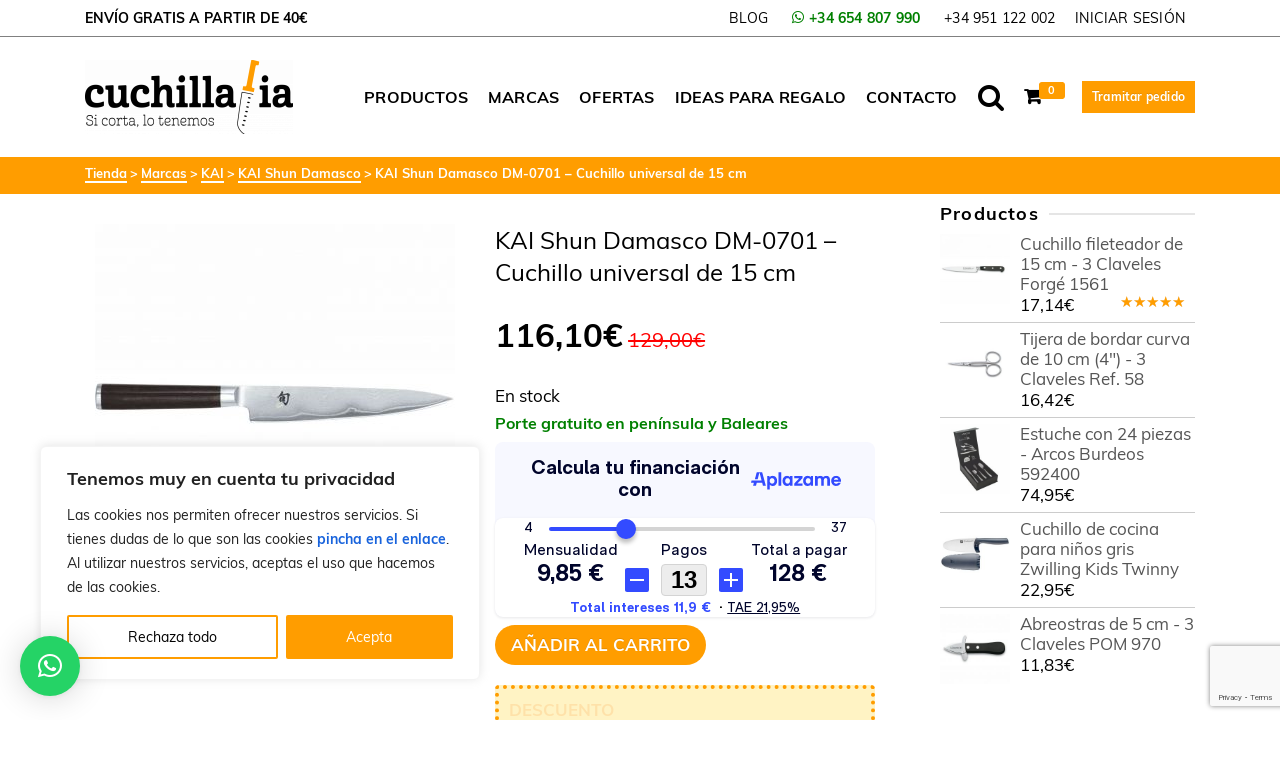

--- FILE ---
content_type: text/html; charset=utf-8
request_url: https://www.google.com/recaptcha/api2/anchor?ar=1&k=6LenkNUpAAAAAGLvntuTitTPK2CYBbKDLVObmctx&co=aHR0cHM6Ly93d3cuY3VjaGlsbGFsaWEuY29tOjQ0Mw..&hl=en&v=PoyoqOPhxBO7pBk68S4YbpHZ&size=invisible&anchor-ms=20000&execute-ms=30000&cb=m8aam9qo2u9c
body_size: 49852
content:
<!DOCTYPE HTML><html dir="ltr" lang="en"><head><meta http-equiv="Content-Type" content="text/html; charset=UTF-8">
<meta http-equiv="X-UA-Compatible" content="IE=edge">
<title>reCAPTCHA</title>
<style type="text/css">
/* cyrillic-ext */
@font-face {
  font-family: 'Roboto';
  font-style: normal;
  font-weight: 400;
  font-stretch: 100%;
  src: url(//fonts.gstatic.com/s/roboto/v48/KFO7CnqEu92Fr1ME7kSn66aGLdTylUAMa3GUBHMdazTgWw.woff2) format('woff2');
  unicode-range: U+0460-052F, U+1C80-1C8A, U+20B4, U+2DE0-2DFF, U+A640-A69F, U+FE2E-FE2F;
}
/* cyrillic */
@font-face {
  font-family: 'Roboto';
  font-style: normal;
  font-weight: 400;
  font-stretch: 100%;
  src: url(//fonts.gstatic.com/s/roboto/v48/KFO7CnqEu92Fr1ME7kSn66aGLdTylUAMa3iUBHMdazTgWw.woff2) format('woff2');
  unicode-range: U+0301, U+0400-045F, U+0490-0491, U+04B0-04B1, U+2116;
}
/* greek-ext */
@font-face {
  font-family: 'Roboto';
  font-style: normal;
  font-weight: 400;
  font-stretch: 100%;
  src: url(//fonts.gstatic.com/s/roboto/v48/KFO7CnqEu92Fr1ME7kSn66aGLdTylUAMa3CUBHMdazTgWw.woff2) format('woff2');
  unicode-range: U+1F00-1FFF;
}
/* greek */
@font-face {
  font-family: 'Roboto';
  font-style: normal;
  font-weight: 400;
  font-stretch: 100%;
  src: url(//fonts.gstatic.com/s/roboto/v48/KFO7CnqEu92Fr1ME7kSn66aGLdTylUAMa3-UBHMdazTgWw.woff2) format('woff2');
  unicode-range: U+0370-0377, U+037A-037F, U+0384-038A, U+038C, U+038E-03A1, U+03A3-03FF;
}
/* math */
@font-face {
  font-family: 'Roboto';
  font-style: normal;
  font-weight: 400;
  font-stretch: 100%;
  src: url(//fonts.gstatic.com/s/roboto/v48/KFO7CnqEu92Fr1ME7kSn66aGLdTylUAMawCUBHMdazTgWw.woff2) format('woff2');
  unicode-range: U+0302-0303, U+0305, U+0307-0308, U+0310, U+0312, U+0315, U+031A, U+0326-0327, U+032C, U+032F-0330, U+0332-0333, U+0338, U+033A, U+0346, U+034D, U+0391-03A1, U+03A3-03A9, U+03B1-03C9, U+03D1, U+03D5-03D6, U+03F0-03F1, U+03F4-03F5, U+2016-2017, U+2034-2038, U+203C, U+2040, U+2043, U+2047, U+2050, U+2057, U+205F, U+2070-2071, U+2074-208E, U+2090-209C, U+20D0-20DC, U+20E1, U+20E5-20EF, U+2100-2112, U+2114-2115, U+2117-2121, U+2123-214F, U+2190, U+2192, U+2194-21AE, U+21B0-21E5, U+21F1-21F2, U+21F4-2211, U+2213-2214, U+2216-22FF, U+2308-230B, U+2310, U+2319, U+231C-2321, U+2336-237A, U+237C, U+2395, U+239B-23B7, U+23D0, U+23DC-23E1, U+2474-2475, U+25AF, U+25B3, U+25B7, U+25BD, U+25C1, U+25CA, U+25CC, U+25FB, U+266D-266F, U+27C0-27FF, U+2900-2AFF, U+2B0E-2B11, U+2B30-2B4C, U+2BFE, U+3030, U+FF5B, U+FF5D, U+1D400-1D7FF, U+1EE00-1EEFF;
}
/* symbols */
@font-face {
  font-family: 'Roboto';
  font-style: normal;
  font-weight: 400;
  font-stretch: 100%;
  src: url(//fonts.gstatic.com/s/roboto/v48/KFO7CnqEu92Fr1ME7kSn66aGLdTylUAMaxKUBHMdazTgWw.woff2) format('woff2');
  unicode-range: U+0001-000C, U+000E-001F, U+007F-009F, U+20DD-20E0, U+20E2-20E4, U+2150-218F, U+2190, U+2192, U+2194-2199, U+21AF, U+21E6-21F0, U+21F3, U+2218-2219, U+2299, U+22C4-22C6, U+2300-243F, U+2440-244A, U+2460-24FF, U+25A0-27BF, U+2800-28FF, U+2921-2922, U+2981, U+29BF, U+29EB, U+2B00-2BFF, U+4DC0-4DFF, U+FFF9-FFFB, U+10140-1018E, U+10190-1019C, U+101A0, U+101D0-101FD, U+102E0-102FB, U+10E60-10E7E, U+1D2C0-1D2D3, U+1D2E0-1D37F, U+1F000-1F0FF, U+1F100-1F1AD, U+1F1E6-1F1FF, U+1F30D-1F30F, U+1F315, U+1F31C, U+1F31E, U+1F320-1F32C, U+1F336, U+1F378, U+1F37D, U+1F382, U+1F393-1F39F, U+1F3A7-1F3A8, U+1F3AC-1F3AF, U+1F3C2, U+1F3C4-1F3C6, U+1F3CA-1F3CE, U+1F3D4-1F3E0, U+1F3ED, U+1F3F1-1F3F3, U+1F3F5-1F3F7, U+1F408, U+1F415, U+1F41F, U+1F426, U+1F43F, U+1F441-1F442, U+1F444, U+1F446-1F449, U+1F44C-1F44E, U+1F453, U+1F46A, U+1F47D, U+1F4A3, U+1F4B0, U+1F4B3, U+1F4B9, U+1F4BB, U+1F4BF, U+1F4C8-1F4CB, U+1F4D6, U+1F4DA, U+1F4DF, U+1F4E3-1F4E6, U+1F4EA-1F4ED, U+1F4F7, U+1F4F9-1F4FB, U+1F4FD-1F4FE, U+1F503, U+1F507-1F50B, U+1F50D, U+1F512-1F513, U+1F53E-1F54A, U+1F54F-1F5FA, U+1F610, U+1F650-1F67F, U+1F687, U+1F68D, U+1F691, U+1F694, U+1F698, U+1F6AD, U+1F6B2, U+1F6B9-1F6BA, U+1F6BC, U+1F6C6-1F6CF, U+1F6D3-1F6D7, U+1F6E0-1F6EA, U+1F6F0-1F6F3, U+1F6F7-1F6FC, U+1F700-1F7FF, U+1F800-1F80B, U+1F810-1F847, U+1F850-1F859, U+1F860-1F887, U+1F890-1F8AD, U+1F8B0-1F8BB, U+1F8C0-1F8C1, U+1F900-1F90B, U+1F93B, U+1F946, U+1F984, U+1F996, U+1F9E9, U+1FA00-1FA6F, U+1FA70-1FA7C, U+1FA80-1FA89, U+1FA8F-1FAC6, U+1FACE-1FADC, U+1FADF-1FAE9, U+1FAF0-1FAF8, U+1FB00-1FBFF;
}
/* vietnamese */
@font-face {
  font-family: 'Roboto';
  font-style: normal;
  font-weight: 400;
  font-stretch: 100%;
  src: url(//fonts.gstatic.com/s/roboto/v48/KFO7CnqEu92Fr1ME7kSn66aGLdTylUAMa3OUBHMdazTgWw.woff2) format('woff2');
  unicode-range: U+0102-0103, U+0110-0111, U+0128-0129, U+0168-0169, U+01A0-01A1, U+01AF-01B0, U+0300-0301, U+0303-0304, U+0308-0309, U+0323, U+0329, U+1EA0-1EF9, U+20AB;
}
/* latin-ext */
@font-face {
  font-family: 'Roboto';
  font-style: normal;
  font-weight: 400;
  font-stretch: 100%;
  src: url(//fonts.gstatic.com/s/roboto/v48/KFO7CnqEu92Fr1ME7kSn66aGLdTylUAMa3KUBHMdazTgWw.woff2) format('woff2');
  unicode-range: U+0100-02BA, U+02BD-02C5, U+02C7-02CC, U+02CE-02D7, U+02DD-02FF, U+0304, U+0308, U+0329, U+1D00-1DBF, U+1E00-1E9F, U+1EF2-1EFF, U+2020, U+20A0-20AB, U+20AD-20C0, U+2113, U+2C60-2C7F, U+A720-A7FF;
}
/* latin */
@font-face {
  font-family: 'Roboto';
  font-style: normal;
  font-weight: 400;
  font-stretch: 100%;
  src: url(//fonts.gstatic.com/s/roboto/v48/KFO7CnqEu92Fr1ME7kSn66aGLdTylUAMa3yUBHMdazQ.woff2) format('woff2');
  unicode-range: U+0000-00FF, U+0131, U+0152-0153, U+02BB-02BC, U+02C6, U+02DA, U+02DC, U+0304, U+0308, U+0329, U+2000-206F, U+20AC, U+2122, U+2191, U+2193, U+2212, U+2215, U+FEFF, U+FFFD;
}
/* cyrillic-ext */
@font-face {
  font-family: 'Roboto';
  font-style: normal;
  font-weight: 500;
  font-stretch: 100%;
  src: url(//fonts.gstatic.com/s/roboto/v48/KFO7CnqEu92Fr1ME7kSn66aGLdTylUAMa3GUBHMdazTgWw.woff2) format('woff2');
  unicode-range: U+0460-052F, U+1C80-1C8A, U+20B4, U+2DE0-2DFF, U+A640-A69F, U+FE2E-FE2F;
}
/* cyrillic */
@font-face {
  font-family: 'Roboto';
  font-style: normal;
  font-weight: 500;
  font-stretch: 100%;
  src: url(//fonts.gstatic.com/s/roboto/v48/KFO7CnqEu92Fr1ME7kSn66aGLdTylUAMa3iUBHMdazTgWw.woff2) format('woff2');
  unicode-range: U+0301, U+0400-045F, U+0490-0491, U+04B0-04B1, U+2116;
}
/* greek-ext */
@font-face {
  font-family: 'Roboto';
  font-style: normal;
  font-weight: 500;
  font-stretch: 100%;
  src: url(//fonts.gstatic.com/s/roboto/v48/KFO7CnqEu92Fr1ME7kSn66aGLdTylUAMa3CUBHMdazTgWw.woff2) format('woff2');
  unicode-range: U+1F00-1FFF;
}
/* greek */
@font-face {
  font-family: 'Roboto';
  font-style: normal;
  font-weight: 500;
  font-stretch: 100%;
  src: url(//fonts.gstatic.com/s/roboto/v48/KFO7CnqEu92Fr1ME7kSn66aGLdTylUAMa3-UBHMdazTgWw.woff2) format('woff2');
  unicode-range: U+0370-0377, U+037A-037F, U+0384-038A, U+038C, U+038E-03A1, U+03A3-03FF;
}
/* math */
@font-face {
  font-family: 'Roboto';
  font-style: normal;
  font-weight: 500;
  font-stretch: 100%;
  src: url(//fonts.gstatic.com/s/roboto/v48/KFO7CnqEu92Fr1ME7kSn66aGLdTylUAMawCUBHMdazTgWw.woff2) format('woff2');
  unicode-range: U+0302-0303, U+0305, U+0307-0308, U+0310, U+0312, U+0315, U+031A, U+0326-0327, U+032C, U+032F-0330, U+0332-0333, U+0338, U+033A, U+0346, U+034D, U+0391-03A1, U+03A3-03A9, U+03B1-03C9, U+03D1, U+03D5-03D6, U+03F0-03F1, U+03F4-03F5, U+2016-2017, U+2034-2038, U+203C, U+2040, U+2043, U+2047, U+2050, U+2057, U+205F, U+2070-2071, U+2074-208E, U+2090-209C, U+20D0-20DC, U+20E1, U+20E5-20EF, U+2100-2112, U+2114-2115, U+2117-2121, U+2123-214F, U+2190, U+2192, U+2194-21AE, U+21B0-21E5, U+21F1-21F2, U+21F4-2211, U+2213-2214, U+2216-22FF, U+2308-230B, U+2310, U+2319, U+231C-2321, U+2336-237A, U+237C, U+2395, U+239B-23B7, U+23D0, U+23DC-23E1, U+2474-2475, U+25AF, U+25B3, U+25B7, U+25BD, U+25C1, U+25CA, U+25CC, U+25FB, U+266D-266F, U+27C0-27FF, U+2900-2AFF, U+2B0E-2B11, U+2B30-2B4C, U+2BFE, U+3030, U+FF5B, U+FF5D, U+1D400-1D7FF, U+1EE00-1EEFF;
}
/* symbols */
@font-face {
  font-family: 'Roboto';
  font-style: normal;
  font-weight: 500;
  font-stretch: 100%;
  src: url(//fonts.gstatic.com/s/roboto/v48/KFO7CnqEu92Fr1ME7kSn66aGLdTylUAMaxKUBHMdazTgWw.woff2) format('woff2');
  unicode-range: U+0001-000C, U+000E-001F, U+007F-009F, U+20DD-20E0, U+20E2-20E4, U+2150-218F, U+2190, U+2192, U+2194-2199, U+21AF, U+21E6-21F0, U+21F3, U+2218-2219, U+2299, U+22C4-22C6, U+2300-243F, U+2440-244A, U+2460-24FF, U+25A0-27BF, U+2800-28FF, U+2921-2922, U+2981, U+29BF, U+29EB, U+2B00-2BFF, U+4DC0-4DFF, U+FFF9-FFFB, U+10140-1018E, U+10190-1019C, U+101A0, U+101D0-101FD, U+102E0-102FB, U+10E60-10E7E, U+1D2C0-1D2D3, U+1D2E0-1D37F, U+1F000-1F0FF, U+1F100-1F1AD, U+1F1E6-1F1FF, U+1F30D-1F30F, U+1F315, U+1F31C, U+1F31E, U+1F320-1F32C, U+1F336, U+1F378, U+1F37D, U+1F382, U+1F393-1F39F, U+1F3A7-1F3A8, U+1F3AC-1F3AF, U+1F3C2, U+1F3C4-1F3C6, U+1F3CA-1F3CE, U+1F3D4-1F3E0, U+1F3ED, U+1F3F1-1F3F3, U+1F3F5-1F3F7, U+1F408, U+1F415, U+1F41F, U+1F426, U+1F43F, U+1F441-1F442, U+1F444, U+1F446-1F449, U+1F44C-1F44E, U+1F453, U+1F46A, U+1F47D, U+1F4A3, U+1F4B0, U+1F4B3, U+1F4B9, U+1F4BB, U+1F4BF, U+1F4C8-1F4CB, U+1F4D6, U+1F4DA, U+1F4DF, U+1F4E3-1F4E6, U+1F4EA-1F4ED, U+1F4F7, U+1F4F9-1F4FB, U+1F4FD-1F4FE, U+1F503, U+1F507-1F50B, U+1F50D, U+1F512-1F513, U+1F53E-1F54A, U+1F54F-1F5FA, U+1F610, U+1F650-1F67F, U+1F687, U+1F68D, U+1F691, U+1F694, U+1F698, U+1F6AD, U+1F6B2, U+1F6B9-1F6BA, U+1F6BC, U+1F6C6-1F6CF, U+1F6D3-1F6D7, U+1F6E0-1F6EA, U+1F6F0-1F6F3, U+1F6F7-1F6FC, U+1F700-1F7FF, U+1F800-1F80B, U+1F810-1F847, U+1F850-1F859, U+1F860-1F887, U+1F890-1F8AD, U+1F8B0-1F8BB, U+1F8C0-1F8C1, U+1F900-1F90B, U+1F93B, U+1F946, U+1F984, U+1F996, U+1F9E9, U+1FA00-1FA6F, U+1FA70-1FA7C, U+1FA80-1FA89, U+1FA8F-1FAC6, U+1FACE-1FADC, U+1FADF-1FAE9, U+1FAF0-1FAF8, U+1FB00-1FBFF;
}
/* vietnamese */
@font-face {
  font-family: 'Roboto';
  font-style: normal;
  font-weight: 500;
  font-stretch: 100%;
  src: url(//fonts.gstatic.com/s/roboto/v48/KFO7CnqEu92Fr1ME7kSn66aGLdTylUAMa3OUBHMdazTgWw.woff2) format('woff2');
  unicode-range: U+0102-0103, U+0110-0111, U+0128-0129, U+0168-0169, U+01A0-01A1, U+01AF-01B0, U+0300-0301, U+0303-0304, U+0308-0309, U+0323, U+0329, U+1EA0-1EF9, U+20AB;
}
/* latin-ext */
@font-face {
  font-family: 'Roboto';
  font-style: normal;
  font-weight: 500;
  font-stretch: 100%;
  src: url(//fonts.gstatic.com/s/roboto/v48/KFO7CnqEu92Fr1ME7kSn66aGLdTylUAMa3KUBHMdazTgWw.woff2) format('woff2');
  unicode-range: U+0100-02BA, U+02BD-02C5, U+02C7-02CC, U+02CE-02D7, U+02DD-02FF, U+0304, U+0308, U+0329, U+1D00-1DBF, U+1E00-1E9F, U+1EF2-1EFF, U+2020, U+20A0-20AB, U+20AD-20C0, U+2113, U+2C60-2C7F, U+A720-A7FF;
}
/* latin */
@font-face {
  font-family: 'Roboto';
  font-style: normal;
  font-weight: 500;
  font-stretch: 100%;
  src: url(//fonts.gstatic.com/s/roboto/v48/KFO7CnqEu92Fr1ME7kSn66aGLdTylUAMa3yUBHMdazQ.woff2) format('woff2');
  unicode-range: U+0000-00FF, U+0131, U+0152-0153, U+02BB-02BC, U+02C6, U+02DA, U+02DC, U+0304, U+0308, U+0329, U+2000-206F, U+20AC, U+2122, U+2191, U+2193, U+2212, U+2215, U+FEFF, U+FFFD;
}
/* cyrillic-ext */
@font-face {
  font-family: 'Roboto';
  font-style: normal;
  font-weight: 900;
  font-stretch: 100%;
  src: url(//fonts.gstatic.com/s/roboto/v48/KFO7CnqEu92Fr1ME7kSn66aGLdTylUAMa3GUBHMdazTgWw.woff2) format('woff2');
  unicode-range: U+0460-052F, U+1C80-1C8A, U+20B4, U+2DE0-2DFF, U+A640-A69F, U+FE2E-FE2F;
}
/* cyrillic */
@font-face {
  font-family: 'Roboto';
  font-style: normal;
  font-weight: 900;
  font-stretch: 100%;
  src: url(//fonts.gstatic.com/s/roboto/v48/KFO7CnqEu92Fr1ME7kSn66aGLdTylUAMa3iUBHMdazTgWw.woff2) format('woff2');
  unicode-range: U+0301, U+0400-045F, U+0490-0491, U+04B0-04B1, U+2116;
}
/* greek-ext */
@font-face {
  font-family: 'Roboto';
  font-style: normal;
  font-weight: 900;
  font-stretch: 100%;
  src: url(//fonts.gstatic.com/s/roboto/v48/KFO7CnqEu92Fr1ME7kSn66aGLdTylUAMa3CUBHMdazTgWw.woff2) format('woff2');
  unicode-range: U+1F00-1FFF;
}
/* greek */
@font-face {
  font-family: 'Roboto';
  font-style: normal;
  font-weight: 900;
  font-stretch: 100%;
  src: url(//fonts.gstatic.com/s/roboto/v48/KFO7CnqEu92Fr1ME7kSn66aGLdTylUAMa3-UBHMdazTgWw.woff2) format('woff2');
  unicode-range: U+0370-0377, U+037A-037F, U+0384-038A, U+038C, U+038E-03A1, U+03A3-03FF;
}
/* math */
@font-face {
  font-family: 'Roboto';
  font-style: normal;
  font-weight: 900;
  font-stretch: 100%;
  src: url(//fonts.gstatic.com/s/roboto/v48/KFO7CnqEu92Fr1ME7kSn66aGLdTylUAMawCUBHMdazTgWw.woff2) format('woff2');
  unicode-range: U+0302-0303, U+0305, U+0307-0308, U+0310, U+0312, U+0315, U+031A, U+0326-0327, U+032C, U+032F-0330, U+0332-0333, U+0338, U+033A, U+0346, U+034D, U+0391-03A1, U+03A3-03A9, U+03B1-03C9, U+03D1, U+03D5-03D6, U+03F0-03F1, U+03F4-03F5, U+2016-2017, U+2034-2038, U+203C, U+2040, U+2043, U+2047, U+2050, U+2057, U+205F, U+2070-2071, U+2074-208E, U+2090-209C, U+20D0-20DC, U+20E1, U+20E5-20EF, U+2100-2112, U+2114-2115, U+2117-2121, U+2123-214F, U+2190, U+2192, U+2194-21AE, U+21B0-21E5, U+21F1-21F2, U+21F4-2211, U+2213-2214, U+2216-22FF, U+2308-230B, U+2310, U+2319, U+231C-2321, U+2336-237A, U+237C, U+2395, U+239B-23B7, U+23D0, U+23DC-23E1, U+2474-2475, U+25AF, U+25B3, U+25B7, U+25BD, U+25C1, U+25CA, U+25CC, U+25FB, U+266D-266F, U+27C0-27FF, U+2900-2AFF, U+2B0E-2B11, U+2B30-2B4C, U+2BFE, U+3030, U+FF5B, U+FF5D, U+1D400-1D7FF, U+1EE00-1EEFF;
}
/* symbols */
@font-face {
  font-family: 'Roboto';
  font-style: normal;
  font-weight: 900;
  font-stretch: 100%;
  src: url(//fonts.gstatic.com/s/roboto/v48/KFO7CnqEu92Fr1ME7kSn66aGLdTylUAMaxKUBHMdazTgWw.woff2) format('woff2');
  unicode-range: U+0001-000C, U+000E-001F, U+007F-009F, U+20DD-20E0, U+20E2-20E4, U+2150-218F, U+2190, U+2192, U+2194-2199, U+21AF, U+21E6-21F0, U+21F3, U+2218-2219, U+2299, U+22C4-22C6, U+2300-243F, U+2440-244A, U+2460-24FF, U+25A0-27BF, U+2800-28FF, U+2921-2922, U+2981, U+29BF, U+29EB, U+2B00-2BFF, U+4DC0-4DFF, U+FFF9-FFFB, U+10140-1018E, U+10190-1019C, U+101A0, U+101D0-101FD, U+102E0-102FB, U+10E60-10E7E, U+1D2C0-1D2D3, U+1D2E0-1D37F, U+1F000-1F0FF, U+1F100-1F1AD, U+1F1E6-1F1FF, U+1F30D-1F30F, U+1F315, U+1F31C, U+1F31E, U+1F320-1F32C, U+1F336, U+1F378, U+1F37D, U+1F382, U+1F393-1F39F, U+1F3A7-1F3A8, U+1F3AC-1F3AF, U+1F3C2, U+1F3C4-1F3C6, U+1F3CA-1F3CE, U+1F3D4-1F3E0, U+1F3ED, U+1F3F1-1F3F3, U+1F3F5-1F3F7, U+1F408, U+1F415, U+1F41F, U+1F426, U+1F43F, U+1F441-1F442, U+1F444, U+1F446-1F449, U+1F44C-1F44E, U+1F453, U+1F46A, U+1F47D, U+1F4A3, U+1F4B0, U+1F4B3, U+1F4B9, U+1F4BB, U+1F4BF, U+1F4C8-1F4CB, U+1F4D6, U+1F4DA, U+1F4DF, U+1F4E3-1F4E6, U+1F4EA-1F4ED, U+1F4F7, U+1F4F9-1F4FB, U+1F4FD-1F4FE, U+1F503, U+1F507-1F50B, U+1F50D, U+1F512-1F513, U+1F53E-1F54A, U+1F54F-1F5FA, U+1F610, U+1F650-1F67F, U+1F687, U+1F68D, U+1F691, U+1F694, U+1F698, U+1F6AD, U+1F6B2, U+1F6B9-1F6BA, U+1F6BC, U+1F6C6-1F6CF, U+1F6D3-1F6D7, U+1F6E0-1F6EA, U+1F6F0-1F6F3, U+1F6F7-1F6FC, U+1F700-1F7FF, U+1F800-1F80B, U+1F810-1F847, U+1F850-1F859, U+1F860-1F887, U+1F890-1F8AD, U+1F8B0-1F8BB, U+1F8C0-1F8C1, U+1F900-1F90B, U+1F93B, U+1F946, U+1F984, U+1F996, U+1F9E9, U+1FA00-1FA6F, U+1FA70-1FA7C, U+1FA80-1FA89, U+1FA8F-1FAC6, U+1FACE-1FADC, U+1FADF-1FAE9, U+1FAF0-1FAF8, U+1FB00-1FBFF;
}
/* vietnamese */
@font-face {
  font-family: 'Roboto';
  font-style: normal;
  font-weight: 900;
  font-stretch: 100%;
  src: url(//fonts.gstatic.com/s/roboto/v48/KFO7CnqEu92Fr1ME7kSn66aGLdTylUAMa3OUBHMdazTgWw.woff2) format('woff2');
  unicode-range: U+0102-0103, U+0110-0111, U+0128-0129, U+0168-0169, U+01A0-01A1, U+01AF-01B0, U+0300-0301, U+0303-0304, U+0308-0309, U+0323, U+0329, U+1EA0-1EF9, U+20AB;
}
/* latin-ext */
@font-face {
  font-family: 'Roboto';
  font-style: normal;
  font-weight: 900;
  font-stretch: 100%;
  src: url(//fonts.gstatic.com/s/roboto/v48/KFO7CnqEu92Fr1ME7kSn66aGLdTylUAMa3KUBHMdazTgWw.woff2) format('woff2');
  unicode-range: U+0100-02BA, U+02BD-02C5, U+02C7-02CC, U+02CE-02D7, U+02DD-02FF, U+0304, U+0308, U+0329, U+1D00-1DBF, U+1E00-1E9F, U+1EF2-1EFF, U+2020, U+20A0-20AB, U+20AD-20C0, U+2113, U+2C60-2C7F, U+A720-A7FF;
}
/* latin */
@font-face {
  font-family: 'Roboto';
  font-style: normal;
  font-weight: 900;
  font-stretch: 100%;
  src: url(//fonts.gstatic.com/s/roboto/v48/KFO7CnqEu92Fr1ME7kSn66aGLdTylUAMa3yUBHMdazQ.woff2) format('woff2');
  unicode-range: U+0000-00FF, U+0131, U+0152-0153, U+02BB-02BC, U+02C6, U+02DA, U+02DC, U+0304, U+0308, U+0329, U+2000-206F, U+20AC, U+2122, U+2191, U+2193, U+2212, U+2215, U+FEFF, U+FFFD;
}

</style>
<link rel="stylesheet" type="text/css" href="https://www.gstatic.com/recaptcha/releases/PoyoqOPhxBO7pBk68S4YbpHZ/styles__ltr.css">
<script nonce="juUzEKyDHv3m6bWsKu4njg" type="text/javascript">window['__recaptcha_api'] = 'https://www.google.com/recaptcha/api2/';</script>
<script type="text/javascript" src="https://www.gstatic.com/recaptcha/releases/PoyoqOPhxBO7pBk68S4YbpHZ/recaptcha__en.js" nonce="juUzEKyDHv3m6bWsKu4njg">
      
    </script></head>
<body><div id="rc-anchor-alert" class="rc-anchor-alert"></div>
<input type="hidden" id="recaptcha-token" value="[base64]">
<script type="text/javascript" nonce="juUzEKyDHv3m6bWsKu4njg">
      recaptcha.anchor.Main.init("[\x22ainput\x22,[\x22bgdata\x22,\x22\x22,\[base64]/[base64]/[base64]/[base64]/[base64]/[base64]/KGcoTywyNTMsTy5PKSxVRyhPLEMpKTpnKE8sMjUzLEMpLE8pKSxsKSksTykpfSxieT1mdW5jdGlvbihDLE8sdSxsKXtmb3IobD0odT1SKEMpLDApO08+MDtPLS0pbD1sPDw4fFooQyk7ZyhDLHUsbCl9LFVHPWZ1bmN0aW9uKEMsTyl7Qy5pLmxlbmd0aD4xMDQ/[base64]/[base64]/[base64]/[base64]/[base64]/[base64]/[base64]\\u003d\x22,\[base64]\\u003d\\u003d\x22,\x22bHIPC3XCsAZhfCnCksKMVsOpwpkGw691w4x9w4fCu8KNwq5Uw6HCuMKqw5l2w7HDvsOnwr89NMOsAcO9d8OGFGZ4MArClsOjEMK6w5fDrsKMw4HCsG8Wwo3Cq2guNkHCuU/[base64]/[base64]/Cr8OQw68qaWl2PcKvGQnCnCXCoEURwpvDp8O3w5jDgSzDpyB9NgVHf8KlwqstFMOBw71Rwrh5KcKPwqHDssOvw5oRw5/CgQpxMgvCpcODw7hBXcKtw6rDhMKDw47Csgo/[base64]/CtcKIw7vCmsK+wpVfJS3CncK+w6vDpUlgHsKSw43Csj5AwrNOF0wiwqMeOGbDoH0tw7osBkxzwqHCi0Q9wrt/DcK/VQrDvXPCpsOpw6HDmMK4dcKtwpsBwoXCo8Kbwr94NcO8wobClsKJFcK/UQPDnsODER/Dl3JLL8KDwpXCocOcR8Kye8KCwp7CsFHDvxrDmTDCuQ7CvsOJLDo0w5tyw6HDn8KsO3/Dgm/CjSsIw43CqsKeP8KZwoMUw459wpLClcOufcOwBn3CgsKEw57DuTvCuWLDhsKsw41gJcOSVV0XWsKqO8KjDsKrPW0aAsK4wqY6DHbCscKtXcOqw7c/wq8cYl9jw496wq7Di8KwUcKxwoAYw73Dl8K5woHDm0Y6VsKkwrnDoV/DtMOXw4cfwrZzworCncO3w4jCjThuw4R/wpViwpzDuzfDt0dpeVNaEcKjwo0lZcOLw5rDqUnCtMOsw6NPT8OIc1fClcKAOjIKXg8Uwq1QwopDTBrDqMOjXgnDgsK2GG4Qw4JGI8O2w4jCsD3CiU/CnwDDlsKbw4PCsMO9ZsKDZlvDnU5Rw4sQYsOWw5gxw5ETE8OYKTTDi8K9WsKYw4XDpsKodVAbFcKMwpLDrEZewqrCsWbCqcO8DMOsBwfDtUfCpzzCnsOJAEfDghAewp97JGp3IcKHwrp8NcO7w4nCiFvCvUXDrcKHw5XDkA5ew5bDjCl/GcOxwpbDozjCnzl/w6/CuWcBwpnDjsKcacOERsK6w4HCiV1eKDnCokFpwoxfSVLCtDgowoHCsMK+bDg7wqt+wrRSwrYew6U1BsOodsOzwqZBwqUib0/ChVAkJcOfwofCmAh+wqAswr/DkMO2KcK0EcKoXF4+wr1+wrfCtcOaSMKvdUBdHsOiJCPDr2HDv0vDucKuUcOLw4gNDsKSw57CmXAowoPDucORQMKYwrzCg1DDslBRwosmw5wAwqx8w6w1w5R+ZMKfZMK6w5PDj8OJO8KTEh/DnSUeAcOdwqfCq8Kiw45SbsKdOsOCwqzCu8OLSzICwqrCrlfDh8O/JcOmwpLCoRvCsjRFbMOiF358PcOYw7R/w7QHwpfCnsOoNDF2w6jChDHCvMK+cCJdw7rCt2HCtMOdwqPDrWXChgAdA0HDmDE5DcKzw7/[base64]/CjMKZShDDm2/[base64]/DpsOTw6E/djDDh2kKfiw+EMO4HALCpsKIw4wyaRVvbwfDiMKzLsKtOMK1wrLDuMOSJEzDokDDkj8vw4XDt8OwVk/ChAIjTGXDmwUPw6cIAMOPPBXDiT3DrcKWeUQ5P0vCvD4iw6hOQgwmwr9LwpMTSXDDj8OQwp/CtFINRcKHHcK7YMOSeWs4LMKAAcKlwoUkw63CjzNmJznDtBYAbMKQK3VXMS4NO1MpLjjCmhTDqkTDmiAHwpA3w4JebcKRJGIYO8K3w5vCq8Odw73ColJOw5gjdMKvScOKZkPCpH17w4p8BkDDlirCscOaw73CnFRZQxbChitPUMO/wqh/GzdhcUV1S0VrOm/CsmzCjMOxVR3DtlXDoTvCrAfDiEjDqBLCmh7DssOFIcKdG2jDtMOhQlMvARpYXzrClXsBeA1MScKFw7TDp8OpRMODY8OoHsKtdzorf2hdw6TCvsOtemxOw4rDsXnCmsOjw4DDkFDClno3w6pEwowdIcKEwqLDuVt0wozDllvCtMK4BMOWw7cvCMK/dBJDBcO9wrhMwpjCmhnDssKQwoDCk8KnwplEwpnCu1vDrMKmGcK0w5bDicO8woHCqmHCgHV4b2HDqypsw4opw6bCgxHDgcKxw6zDjhAtHsKlw5zDqsKQIMOyw7opw7fDvsKQw6vDpMOCw7TDlcOcDUN5RDIbw5JwKMOjKMKXVRBFTTVLw5bDucOow6Rfw6/DuBk1wrcgwqbCliPCgCNYwq/DvlPDnMKYXnFHcUvDosKANsOCw7ciLcKIw7PDohHCj8KBOcOvJjrDpBcMwrPCugHDjmUmY8KRw7LDuAPCicKvesKUfy8TW8K0wrswFDXDmj3Coy0yH8OcJcK5wp/DmnnCqsKebDHCtiDCqBxiYMKgwoTCgybCqhbCj0/DvE/Dl2bChBt2IWHCj8K7C8OGwoPChcO5eC4AwrHDtcOFwrYCTj07CcKgwqNKKMKmw7VCwrTCgsO/H14nwp7Ctj0cw7jChAIQwoJUwoAZTynCicOiw7jCq8KoDSXCo0fClcKXJsOUwqZNQUfDo3rDj2MfOcOXw4NUbMOWPVPChQHDuBlSwql/[base64]/DtcOWw4pgwp08djTCsMO1wrdcw7Maw4hgEMKzJsKFw4LCvMO3w4EAK1nDosO4w6TCt1rDusOaw6vDlcOCw4R/W8O3EcKKbsO4WsOzwrMwaMOaWARcw4HDjxc3w59pw73DmxfClsO6XsOyOgTDrMOFw7jCkg0cwpQiNgILw6cZUMKcZcOYw5BKGwE6wq15IgzCjUpsc8O/Yh4sUsOkw47DqC5Me8KvfsKFU8KgCifDrU/DmcOHw5/CtMKkwqDDlcOHZcK5wqcddsKvw4kJwpnDljQ2wrdmw6nDkwHDrScpGsOKEMKWUiRjwr4yZ8KCIcK9WgB5Jk/DuAnDmEHDgArDvcOMNsOew4jDm1BZw4k8H8KADxTCsMO9w5FUYklJw5wewoJsRsO1wpcwCXbDsRQdwpkrwogXTSUZwrrDj8OkdVrCmQXChMKgV8K+E8KLEC5HQMKjw4DCkcKfwo90a8KHw7doIjpAZxvDmsOWwopHwrBvEcOuw6oBOWZSOS/DizxdwqzCpsKzw7PChUNfw54ySCrCkcKNA39twqnCisK7SippFX3CscOow4E0wq/[base64]/DqMKnNMOmAsODM8OaDVQjWhfClBfChcKaDA1Aw65yw4bDg1BbEzLCtwdUc8ODM8OZw63DpcKLwrXCjxXDnivDqQxrw6nCjzrCjsOEwoLDh1vDqsK7wplew51aw4s7w4ApHA7CtD/Dm3cuw5/CmRBPBsOBw6dgwpNlA8K8w6HClsORccKYwp7DgznChRfCty7DvsKdJSggwqUten0CwrjCpnUdKAbCnsKECsOYEGfDh8OyWsOdUsKcTXvDsBHDssO5e3s0YcO0T8OFw6rDgkvDuTY4wp7DqMKEIMO/w5nDnGnDi8O+w7XDpcOEE8Oywo3DnSBKwq5OBsKpw4XDoXFrfV/[base64]/DvsKUXzUJwpbDlQ1Fw7nCqMOGCxfDisOKeMOtwoNjWMO2w4RxLTbDglvDv1jDqmh3wr0iw7kIecKJw4Ufwpx9Ixscw4XCrTTChnEgw6RfVhzCt8K1ZgApwr02VcO+QMOGwqzDtMOXWxpjwpc1wqA8F8Orw6cfCsK9w41yasKvwpEabMOAwoF4WMKwIcKEWcK/KcKORMOwN3LCscOpwrAWw6LDlHnDl1PCssK6w5InQVZycH/CrMKXwpnDqCbDlcKKOcKPQjMsZsKswqVyJsODwpIAfsOVwppkVcOYEcOnw4kRfsKYBsOqwrbCiHBywotYUX3DvxfClsKBwqrDsEMtORvDmMONwqslw67CtMOZw7HDpHzCqjQ9AncUAMOHwpdNTcOpw6bCo8KgSsKgO8KmwoE/wq/DkFjDusK5aignKCrCr8KeL8O/w7fDmMKiMyTCjzfDh1diw5TCgMKuw7Qlwr3DjkbDlEPDm0tlb3xNK8OLDcOsRMOTwqYWwoEidVbDjGprw6ZpDQbDu8K4w4obTsKtwo5EelVPw4FTw5gnEsOqJzLCnTAEccOJWiMXc8O/wosTw5/[base64]/w50uw4ZnS2BtFMOqw7HDuT5zw4YEfRENKFvDmsKww4oPecKFGsO6L8OaecKFwq/[base64]/UwrDlsOcw7EEw55Rwq1Hwpd0dzjCjUjDisKaf8OZJ8O3QSY+w53CgmwPwofCjFbCrsOPZcOhZUPCrMOnwrfDnMKiw5sVw6nCpsKQwrHCu3Jyw6tFc3nCkMOKwo7CgsODbA01ZDgMwql6eMKrw4kfBMOtwq3CssOlwpLDu8OwwoZJw7rCpcONw4Y/[base64]/FwAEfcOwYU4Jw7wjWMOOw5XCsgZIHjHCkT3CrUkQScKpwrZiX2E/VDLCg8Kaw5kWF8KMeMObZhlqw7lWwr3CkjvCoMKbw73DqMKZw5/DnAsfwrHCsXQKwprDl8KFacKmw7/[base64]/UA5iVHzCm8ObXcK4w680OcKFwodmwrB6wplCZ8Khwo/[base64]/[base64]/w69VG8ORw7fCu2c0GMONWmrDicOTcnXDjkV/[base64]/[base64]/DplnDrsKzw5kmY0MnwoMew7rCo8KKWMK6wqTCscK6w68Ww7PCrsO7wrEcB8Kzwpo4wpDCkjkLTg8Iw6/Cj34dw4DDkMKhJsOpwoBPAcOXcMOrwqMPwrjDoMOPwoHDjALDpTzDthLDsCTCt8O8BmTDn8OBw4VvW03DpBHCnGrDoz3Diw8jwonCvcO7CnAdw4sOwo7DisOrwrs3EMKvf8KFw4UEwq94VsKmw4vDjsO1w5NtSMKoRxzCm2zDvsK6BQ/CsG1dXMOlwp0nwonCgsKrC3DDuxkWZ8OXAsK8UAMww5VwPMO4KcKXecO9wrkuwoNbbsKKw4IHP1NXw5N0SMO0wplIw6p0w6fCq1tjPsOEwp5cw70Qw7zDt8Oawo/CnsO8QMKXQQIdw6ZmS8OUwonCgSrCosKEwrDCqcOkDizDoDDDvMK1WMOnJ1UVAx8Mw5zDpMONw6c/[base64]/YVrCgsKXWsOMwrDCrMODNcKXeC3Cs21Zw4RgXGXChTckCcKDwrrCv3zDnC10GcO3XW7CmAHCsMORQcOCwoPDo1UXPsOoHcKpwrgIw4fDum7DggA5w6rDs8KlUMO8QsOew5Vkw6N7dcOeEiILw7kCJCHDrsKPw6YGP8O0wo/DnV9aP8OqwrfDtcO0w7TDnGIlV8KSVcKVwqogJEEUw5kWwpfDicKqwqkDVD/[base64]/DmsKqXzHDncO/X8Obw73Dt8K1JcKFecOcwpzCjkoAw5YWwr3Di0l8esKsYRNsw5LClCPCrMOKdcKJTMOhw4jDgMOTYcKBwp7DqMOhwqR2flcrwoPCj8K7w7IUPsOYbsK/wpRXY8OowrRaw7zCscOLfcOIw6/DtcKSCWLDpi/[base64]/Djl7Dkj8nwo3CmH3Dh8OARwF6JljDgArCncOzwqnCtMKOY2rDtCnDhcO6Q8OQw6zCtCVmw4o+A8KOUClzSMOgw5I4wpnDtWBQRsKhHzJ4w7/Dq8KEwqPDlcKvwpTCr8KKwq4bKMKlwqVLwpDCkMKRMBgHw43DrMK9wqXCtcKEYMKIw7AiN1NiwpgKwoZVBkpWw7ooI8KHwrwqKA3DvQ1ST37CncKpw6DDnMK9w6AbbGTCoCTDqyTDmsKZcgrCmh/DpMO7w7tJw7TDi8KKAcOEwrMRRVJ8wpLDn8KbSRdWJcO8UcKoIGrCtcOnwoYgNMOEGSpXw5jDvcO5R8KAw4LCgkTCokYxaS8gXVPDlcKawo/Cl0EaQcOXMsOKwqrDisOxKMO6w5g/IsOpwpUDwoVRwqfCqcO6AcKFwrvCnMOtIMKbwozDnMOqw5HCqW/DsR85w7sOJ8OYw4bCmcKofsK0w6HDqcKhPAQFwrzCrsOxIcKVYsKkwq0KVMO3FsONw59AbsOFBihQw4XCk8OFVmx5DcKdw5fDsQYACgLCrsOERMOHbG1ReWTDjMO0H3llPR8pIMOgAkXDjcK/[base64]/DtRtwwp9gBwHDrR7Cv1PDmMOCPCgww7/DsMOLw57DosKjwrnCpMOHI0/CjcKjw5/DhHgowp3CqVDDn8OwWcKGwr/CkMKEezPDrW3CpMK6SsKQwozCvEJSw6zCpMOkw41rBMONMWnCscKcQXhuwoTCsjtcS8Oowp1YbMKSw5VOwpk7w6MwwpULX8KPw6TCiMKRwpvDkMKLd0bDokjCiVbCuTtOwrPDvQsSZ8KWw7k8ZMOgMxg+HhBrE8OUwqTDr8KUw5/CmcKBesObNWMfF8KkP24PwrfDj8OVw5/[base64]/CkDrDrMKuwpY/GRnCi8K1VQYuPQLDusO6wqJqwpHDu8O7w6fDrsOpwoXCm3DCkwNtXElLw5LCtsOmEDLDgsOawpBiwp7CmsOowo/CkcKyw4/[base64]/DksOww4nDoMOtw43DmAAtYMK4YxcPTEDCunEuw4bDk23CgnTCm8OgwoZkw6sGEsKgJ8OmUsKawqp8XhjDgcO3wpVxQsK6d0fCr8K6worCpcO0fzzCkxYkbMKOw4nClwDCoV/CohnCh8KHOcOKw4R6AMOwXhYGFsODw7fDucKqwrNEcWXDscOCw7HCt2DDtBHDpF49JcOcUsOawqjCnsOAwpnCsg/DtMKdScKGE1nDp8K0wo9IZ0zDjwTCucKxb1ZFw7pUwrpkw7dqwrPDpsOeVsO3wrHDs8OwURQSwqEjwqIEZ8OaC191wopwwp/Dp8OUOiwEIcOBwpHCjMOJwrLCohYkQsOmEsKeQy8UWCHCqF4fw7/DhcOLwqLCqsKww6fDt8KQw6Yewr7DrSQswowEMTZJW8KHw4PDgz7CpD/CtWtPw6vCj8KVLWTCpjhPZU7Cq3XCpGY4wqtWw5PDncKJw4vDkFPDusKCwq/Ch8Osw50RL8O8K8KlI2ZhJ3c9Y8Kgw5dUw4Bnwpgiw7gyw4lJw7Yuw6/DusOABwlmwoZsRw7DjsOEKcK2w7jDrMOgM8OePR/DrgfDlMK0awzCssKqwpnCjMKwecOlLsKqNMOcEUfDk8KYZ0wswodZbsO5wq4cwpTDucKjHz5gwo8JaMKeYsK+MTjDrm7DpsKNBMOZXsOTT8KDTmRXw6Qywqcmw6FfWcOiw7fCqFvDi8OSw4TCtMK3w7PCksKnw4rCtsOiw6nCmBBhD2ZJbsKAwqg/TU3CrjbDiBfCm8K5McKow7AjYsK2B8KDT8KWQ2lzd8OJDExvFTHCsx7DlzFAFsOnw7LDlsOww6sQFEHDhX4/wojDsBTChXpTwobChcK0SQPCnlXDqsOadWvDsmnDrsOpOMO3GMKpwpfDqMODwrAnw6nDtMO2bh/DqiXDh3TDjlVrw4jCh1U1bVoxK8O3PcK5w7fDtMKgNsOgwo1FIcOkwrHCg8OVw5HDoMOjwpHClAzDnyTClFA8DgnDlCTCqQXCo8OjDcO0c1B+FnDCmsKLLH3DscO7w7DDk8OkJmY2wr3DjSvDo8K5wq50w5kzDsKCO8K5XsKCNS7Dkm/Cl8OYHRFKw4d5w7R0wrbDqHMDfxgXLMOmw49uZTXCpsKdW8KgO8OIw7tpw5bDny3Cr3zCjRrDvsKKGsKGHFc7KzUVa8KDS8OmW8OCZGExw7/DtSzDq8OSAcOXwq3CusOFwoxOcsO+wqvCkS7CjcKfwoPDqVYowoVzwqvChcK7w7XDiUbDvzd7w6nDuMORwoEnw4TDu24gwpzDhC9BNMKyb8Oiw6c/w6dKworCssOVQRxdw7YOw6zCo27Dh1rDqkHDrjguw4dPNsKdXFHDtBkbWCIJScK5wqrCmQlbwpDDi8ONw6nDp0RxAF0Mw4LDohjDn0IqGzVcTMKzwoQFMMOIw6/DgCMqE8OVwo3CgcKJQcOoL8OiwqhFb8OsLTASY8O3w7fCqcKkwq55w7U7QWzCnQ7DvcKSw47Dp8OmIT1bfXgrE1DCh2PCjCrDjCZxwqbCsVfCkwbCnsKow50/wr4uC2QHEMOPw6/CjTdRwo3CuDZ8w6nCpncvwoZVw4Mpw6cZwoHCpcOFJsOSwpNAQi5vw5fDoWPCncK1UlpDwpbCpjoPH8KpCAwSIx5sHsOWwoTDosKkYMK4wr7CnhTDjV/DvTE9w5PDrDnDgwbCvcOyR1k8wo7DrirDjgrCmsKHYwstX8Kbw7N/LTjDjsKAw5bCgsOQX8OVwpg+aAFjaCjCo3/CucOOHMK5SU7Cilp/K8KPwr9pw4hZw7nDo8OpwpjDncKHC8OnPRHDpcKYw4rCvQZ7wp0OZMKRw45pB8OzClDDl3jDoXULV8OmKlLDnMOtwrLCoTnCoj3CocKhGGdPwp/[base64]/CkyrDlknDmV3CoTwuIFkxw4PDvhnDvMKiUilHAl7DqcKAXH7DrSPDt03Ci8Kdw5DCqcKXBHjClyF/[base64]/CkcO/PyzCqsOedsK8PsKXwrEOw6towoLCtcO7w7YMwp/[base64]/DuR/CmsO5w7tuJh/DpEsTwqRVwrYpbx3CscOwwrZHBE7CssKZThDDvEo4woTCoA3DtFfDvEU4w7/DlBXDu0VuD3xZwobCkSbCk8Kldhdjc8OLHnjClsOvw7fCtDjCqMKAZkNyw4dJwp9QcyjCnS/DiMKVw5MIw63Djj/DvBtfwp/DsBhlPmM8wqIJwpzDqcKvw48Cw51eS8OVcjsyeAh4TnbCs8KJw5QQwpF/[base64]/[base64]/ZGzCjcKAw7PClcOcacOdHMO5wp9Sw7AcahvCnMODw5fDlR0MWyvCu8O2A8O3wqd/wprDuhNfA8KJDMKzThDChmYET1LDrEjCvMOOwoM5MsK7Y8Kiw4E7L8KJJsO/[base64]/[base64]/[base64]/Dkp3B1LCmnjCsG1vWiM6fQ/[base64]/GcOmw6rDpMOHdsKew6oEIcKqw70vw6DCp8K2S0t5wo8Vw4d2wp8cw4rDksK+a8OlwpdsZ1PCsSlfwpNIVThZwqgXw43Ct8Oswp7DicODwr4rw4F1KnPDnsKXwqHDsGrCucOHTMKPwrjCkMKXd8OKDcOIc3fDmsKbYynDu8OrDMKGWE/[base64]/[base64]/Ds8OuLyHDhsOfTMORw5DCuQDDrMKVeD0nJ8OeHGYpdMKcEWvDlRonIMK7w4zCvcKYP0rDtk/DoMOCwo7Cr8KCU8KJw4rCii/CvcKJw6NLw5sEHxLDph8Fwrg/wrtoI0xewobCksKNOcOGSVrDtmQBwqDCtMOrw7LDoWtGw4zDjcOcesONVxAGNxHDmyJRPsK+wqjDoVcEN0YjWALCjG/DvR4LwokxMEDDoifDpWh+PcOiw7jCvVLDmsODR2tBw6t8bm9dw4PDrMOuw6YAwqwGw6cfwoDDmD0oW3jCp0onU8KzGMKYwr/Duw3CpDrCvD0YXsK0w71BBiDDiMOswpzCniPCiMOQw4fDnB5YKB3DtTbDtMKowrtWw6/CoXJhwq3DgX0pw5/[base64]/fMOCw7DDsggKFcOtwqTCrT4UH8Osw6Y8w5t2wrLDlSXDgx0TTsOvw48OwrMIw7gXPcOmdWrChcKXw5ofHcKwbMKxdFzDrcKUBycIw5guw63CiMKYfAbCs8OVHsOOdsK0PsOSfsKSa8OYwpvCnFZCw5FMJMOwcsKBwrx9woxcIcO2SMKeJsOqLsK6w7AsGkfCsB/Dk8K7wqDCrsOJOMKlwr/DicKlw7plA8K8KsKlw4sqwrhtw6ZGwqZWwqHDh8Obw7vDo2NSRsOgJcKAw49uwr3CpcKiw7AVWS95w6jDoVtrWVnCoGEpTcObw6UAw4vCnDlYwq/DrgnDrcORwo7Dg8ODwo7CnMOqwoRiesKJGTDCtsOKE8Kde8Kiwpxaw4XDoCt6wovCkXt2wp7DiFhURSPDtmPCrMKJwp/Di8O0w7pnDTVQw4nDucKma8KVw51MwrbCscOxwqXDlsKtL8Obw43Cp0ULw7stcikxw44CVcKNXxIXw5MVwqfDtEdkw77CncKoIXIoY17DvhPCu8Orw4fCn8KdwrB6OWtHw5PCo3rCmsOVal9+w57Cg8K9w4ZCKV5Kwr/DpQPDk8ONwptwasOoWsKiw6bCskTDqsOJw5pYw5MXXMKtwoIeEMKMw5PCjsOmwobCsGXChsOBwr5hw7BRw54xIcOmw4t0wrPDiCV2GGDDk8Oew50qRjoZw5DDrxLChcO/[base64]/[base64]/[base64]/TQLCrl/CgzYpHwZfwo9pw4rDpMOUwpQGVsKtKGVVEsOvMsKSesKgwqBiwrdbZcOyAWVFw4PCj8OLwrXCoi9ydUvCjjpXNcKDLEfCnEPDv1zCjMK3P8Okw7PChMOZf8K9cQDCpsOrwrhdw4QRYMOlwqnDjRfCkMKfSCFSwqYfwp7CjTbDsT/CtRcwwr4OEwvCrcO+wqrDpsONScOMwoXCkBzDugQrbSTCqDYAS0QjwpTCm8KGd8Kyw4xZwqrCsl/DsMKCLGbCrMKVwoXDg190w48YwoHCrHbDr8OBwrcfwpQhFBzDrBXClMKFw4kIw5rChcKpw7zChcKLJC0Uwr/DjDJBJTDCocKdV8OWAMKtwrV4fMKhAsKxw70Vc35lHA1cwrnDolnCnXAFEcOdW3TCj8KqHk/DqsKaasO3w7VVKW3CoxZYWDjDnG5IwpdWwpHDvE4uw60dOMKbDVcUMcO1w4lLwpxcSA1gIMO1w7cbTsK0cMKtecOrQAHCnsO4w4lUwqvDisODw4HDrcODRg7DncKvJMOUN8KPR1/DmT/DisOOw7bCn8OSw4NIwo7DtMObw6fClsOHdnZyC8KXwo5Mw6zCp1ZSQEvDixYXasOow7zDtsO7w7JqQ8KGPcKBS8K+w7nDvQ50dMKBwpbDsmbCgMOWBAlzw77DtxdyBcKoXx3CucKxwoFmwoRbwr/CmwZrw63CosOwwqHCpjVfw4rDn8KCHVxvw5/[base64]/DvsOvdMOaD8OeH18Ow6vCmMKbQwZeZ8K9w7JqwovDsnPDmFXDmcK4w4o+cB4lS18bwq8Jw7YIw6hxw7xyL0sWPE7CvRpgwoJnwoQ0w53CksOZw6TDtzHCpMKjED/[base64]/wqM5w7LDjBAqw7AhTsOHw5/DhcOrSyI+w6bCqMOOXsK2fW4XwphcdMOvwrFQHMK3dsOkwqESw77ClFJCOsK9OsO5aHvDucKPXcO4wrDDsQg3MFl8Ln53OD06w6vDrwQhNcOSw6nDlsKVw6/Cs8OYOMOHwp3DgMKxw5XDtyA9KsOTUFvDqcOvw7pTw7vDmMONY8ObQQPCgFLCgFYww5PCo8KhwqN4bn55JMKYMQ/CksO4wo3Co0o3eMOOSAfDnWlgwrvCmsKYaRHDiG9Xw6rCrQHClgh4OVPCogo0PycFNcKGw4XDojTDs8KyWGQKwopfwpnCpWU+BMKfGi/DpQ05w67CqFswRcOQwpvCsQdNbB/CsMKZWhkRZgvCnGlRwoF/wowwWnVYw6YBDMOOc8OlE3AbSnV0w43DsMKNa23Dgn07FCHCqyQ/[base64]/Dr2c5wqEYR8KuJkNMw6F+wpQgwr7DlR/DnhdWw4jDusK0w6hkc8OqwrXDhsKywpbDtwDCrQ0HSzPDuMK6OTxrwplfw4kBw5bDjSF1AMK7cCQ3V1XChcKxwpDDsTYSwqsRcBoAAmdDw7l5VQIGwqgLw64+ZkFJwrHDrcO/wqnCisKTw5ZOUsO/w7jDhsK/dEDDr2fCjsKXOcOwXsKTw5jCksKNcDpwfHzClFI/MsOgLcKSdGh5XXccwpZDwqXChcKeaDsXP8KjwrfDoMOmEMO8woXDpMKvFEnDtnQnwpQGOghkw7dxw6DDusKsD8K6VCgqa8KpwpMbfgdIW2LDlMO3w4wXw4XCny3DqTA1KlF/wp9Xwo7DqMOIwoQ9wpLChxTCr8KkI8Okw7LDjsO5XgzCphzDosOpwoF1bws7w4EjwqVowoHCkGPDgjwnOMO8KSFSwovChjHCmsOxBsKmAsOEEcKyw47CkcKmw7B7Mg5yw4nDt8OYw6fDicK9w6UQZMK2fcKOw6pkwqnDg3/Du8K/w53Cm0TDvmUkETPDjsOPw5YBw6bCnhrCrsOcJMKPO8OowrvDp8OJwoYmwpfChjXDq8Kzw7LCoDPCr8OiBMOxHcORbRTCicKbZMKqCF1twqpKw7vDjg7DisO6w48Twp4QWC5vw63CucKuwr3Dk8O2wp/[base64]/[base64]/dyBnw6DDoyrCi8Olw4IKwrLDtcKEw4bDhmlmX1XDgcKzEsK9w4LDscO/wpoyw5zChcK/NTDDvMKLZxLCu8KRdCPCjSDCh8OwUx3CnRnDp8Kjw611YsOpbcKlAcKyGl7DksO8U8OsPMOKWMKlwp3DqsK+YDlaw6nCscOOJGbCqcO2G8KLBcOXwotiw4FPS8KQwonDhcOse8KkDSbDgxvCmsO+w6gAw4UCwop+w4XCsnbDiUfCuzrCphTDisO/[base64]/GsKwPUnChhfDvMKGwrBbdW/DuSbDu8KAPcOmd8O0TcOVw4cDXcOwZy5nGS3DsTnDmsKtwrkjIFzDj2VvcCM5WytEKMOTwpXCssOycsOiS1EqDk3CrMOxScOLAsKOwps6X8K2wodoGMKuwrYdHyY3F1gKbmIQRMOdO1HCl2/[base64]/CiMOxw6oHwrvDv8KZwoUow5Usw6bCuiLDq8KyZgfCmUPDpTIYw4jDj8Kdw61kVcK4wpLChF8hw6HCp8KIwp8Sw47CpHhzD8OMXhXDiMKgOMOfw7g9wpkoHlzCvMKcBQDDsD1AwqJtVcO1wqTCpH/[base64]/DvcOOK8OrbMO1JT5kwqR8wqkowpDDgQhBcA4ewrZod8KwI2QkwpzCunhdOTfCr8OlZ8Oewr16w5zCgcOGZMObw4jDk8KUaQ7DgcK/[base64]/CjMObVH06w4jChEsDX8Kmwp/[base64]/DmsKUR3Qne1/CpMOFSRZ6UMO+w7hSEMO5w7fCgB3Ci0p9w5tQFm9bw6IHcWzDqV3CmiLDp8OLw7XDgj42K33CsH4yw6rCp8K3S1t+AGTDuxMBVMK3wpfChUDDtCzCj8OzwpLCoz/CiUXCt8OowpzDpsKVRcOiwoBtLm4lZG/Cj27DpGhZw77DnMOnczkSD8O1wprCvkbCki5VwrHDonR2cMKCMGrCgCrClsKPLsOBezjDg8OvV8KaPsK6w5bDkx8zCyjDrWdzwoZXwp3Di8KoTcK/McKxLsOSw5TDtcO3wot2w4Egw53DhjPCsjYMemJFw58hw7LDiBUmbD8paDI5wrILZCd2CMKCw5DCmALCo1lUOcOzwpljw6cZw7rDv8KwwqBPInDDisOoD07CjxwVwqBAw7PCisOiXsOpwrZGwqTCoRtCAMO/w57DtWHDlQLDjcKQw5VRwplPME1kwqLDs8K2w5fCth9Qw63DqcOIwppcTRpwwpbDhQvDow5qw6vDtC/DgSxUw7zDgwHDknoOw4vCkhzDk8O0cMOeWcK/w7XCthjCosKPPcOVVS5cwrXDtjLDmcKuwq/[base64]/DoMO/O1rDiMOhBSJZODYffMKQwrg6EHF7woV/DyXCslcuDxFITCAKeD/DsMOTwoHChMOhYsOXWXTCmhrCi8KtBMKew63DnBw6MzoDw4vClMOMeGvCg8KrwqdITcOnw5wewpHCmT7ChcO6RhtONnUuQ8KXYSQMw5TDkCzDqGrComPCq8K2w47Dt3dPcDEewr/Dl35IwphZw68KHcOkZyTDk8KHc8Kbwq5yTcKkw6XDhMKGQSfCmMKlwoxXw5rCgcO8VwoIV8K9wq/[base64]/[base64]/TRQwwoxyX8OmfsOfwqQfQMO4wpIUw7IhB0c+wrI4w7cIJcO6ESfCo23CoS5Zw77Dp8OEwoHCpMKJw6vDnAvCn3zDgsKNTMK4w6nCvcKSMMKQw6/Cuwhew685L8KJw7cgw61twobChMKYMsK2wpJgwpMjaC/[base64]/w5N+XCrDk8OPB0zCtcKFcgfDrcOxwrs3UUwPQSQJOwvCusOOw6jCgXzCksKJW8OiwqE6wpkYYsORwoFKwp/CmMKCBMKSw5VKw6lLYMK6JcKww7IrHcKdFsO5wot7wostSQF6WUUIU8KSw53DkQ/Dtl4cCjjDv8KBwoXClcOdworDjcORNiM3wpJiC8O/[base64]/[base64]/Dm8OMLEbDjsOVGcK9dy3DjSJfw5UWwpXCjAFzDMKSMkQ2w4QbN8Oewo/DqR7CiWzCrn3CgsOQwpHCkMK6X8OeLFkow74RYVxeEcO7TgXDvcKgIsOywpM6BSXCjhphewPDrMOIw7Z9U8KtUnJcw7c3w4QHwoBjwqHDjUjCiMOzLzlhesO+TMO4ZMKSWGJQwoTDsU0Vw50cfwTCt8OJwocjH2l/w4MqwqHDnMKvL8KmKQMTZ1zCs8KaRcO7Q8OfUlwDP3DDpsOjE8Osw5vDjA3Dk3xFSmvDszoYfHI+w4TCiTjDjxTCvHDCrMOZwrjDm8OACcO4KcOcwolxQnVgSsKYw43CucKnTcO9NWReLMKVw5daw6vCqEBzwoXDk8OIwrApwqlUw6/CsjTDoH3DulzCgcKUZ8KvDTVgworDg3jDjAoITRjCsSbCpsK/w73Dh8ODHGJ+wp/CmsOqQXXDicOkwqxzwowQIMKRdcOLf8KpwpdyZMO6w7xvw5jDg0tVFwJsE8OPw4lEdMO6biQ+F3wjTsKNasOkwqMyw6I6w4l7UcO/[base64]/CmcOJBRvDlm5rZXsHwonDv8K2aHdTwrvCpMKsfGIbMMKzH0ldwqIjwoJxM8O8wr1FwprCmjjCmsOzPcKWPFQIWFgjRMK2w4Mxb8K4wqAKwrp2OWM9w4fCsjFOwo/Ct1XDvcKELcOdwp9rQMKdEsO3UMOGwqjDhFVFwqLCicOKw7c0w7PDhsOTw7bCi1DDkcO6w6ghATrDlsKJQBZ/[base64]/JcKGw7JVwrPCicOvIMOwwrxrwqg0WngxWDsyw57CsMKOUcO6w5AUw57Cn8KzQcOxwonCtivConTDvxcRw5IzPsORw7DCocKXw4rCqwTDpz58FcKPWEZ3w6PDp8OsPsOaw5Yqw7dTwoXCil3DgcKFXMO3XloTw7Qew6hUFHkCw69dw5rCn0Q/w5tdIcO/wrvCnMKnwot7X8K9fCgQw5wyWcOBwpDDkhrDgDoGaQdGw6Yqwo/DpcKpw6XDqsKJw5zDt8KrZcO3wprDkkQCHsODVMKzwpdrw4nDvsOmf0bCr8ONHBLCuMOHTcOoTwZXw63CkC7CtFfDu8KTwq3DiMKnUlN5LMOCwqRhW25LwpjDjxUebcKYw6/ClMK0F2nCtCl/aR/CgRzDksKCwo/ClyrDkMKFw7XCkFXCjSbCt35wWMOINT42OWbCkXxSWy1dwpvCqMOBSllVdH3CjsOIwoY1JwYccCvCn8OzwqXDqsKEw7TCrzjDvMOgw6HCu1t7worDvcOowofCpMKoUWbDoMKww4R0w60fwr3DncOnw7FYw6giIgtuLMODInDDlHXCjsO4acOFGMOqw4/DpMOocMONw6htWMOWCRjDs3wxw4l5BsO+VMO3V1EvwrsBPMKCTGXDtMKhWhLDl8KnUsKjWWzDnwM0AXrClxrCrCddNsOKIjtBw5nCjA3DtcOHw7MEw5ZAw5LDj8OUw78BMU7DhMKQwo/[base64]/DoMKDw5VALMKDIBAtwqsARMK1w5nDvSp/wonDlj89w5ohw6/[base64]/[base64]/DlRnCvAnDpXxlVHVcA8OvdQvCsArDqQ/[base64]/CvgNNwqwYwq7DncOcax7Co8Ofw6d6w5DDgi/DkBzDnMO4KT0tdsKcbcKowo7DqcKBR8OyQhlpHxshw7HCnGDCssK/wrzCrsO/[base64]/KsKnfH1JwpjDqcKGCMKKw6IkwrsmwrDDsCLChlAje0cjVcK3w7UWC8Kew7rCsMKKwrQKVzYUwpjDkzrDlcKjZnY5JUXCmWnDlUR+PFl2w4vCpHNge8ORGsKhKEbCi8O4w5jCvA/DjMO5UVPDnMKKw7hXw50RZiJvVy7DucOqFcOfRDlSF8O1w5xHwovDoAHDgVsdw47CucOTIMOLAiXCkz95wpZawpzCksOSSx/CiyZgGsOdw7PDssKARsKtw4zDvV/CsAovC8KZXhBcRcKdY8K2woBbw6cjwobCmsK4w7LCglYhw6bChnRDcMO9wqgWCsK/e24zQ8OEw7zDrMOkw4/Cl1/Cn8KWwqnDsl3DuXHDnh7Dt8KWGUnCoRzDjBDCoDtxw65Twottw6PDniEgw7vCjCRCwqjDvRDCgBTCgzDDt8OBw4k5w5jCtsKSORPCuyrDgBhAUSbDnsOCwqrCmMOfHMKPw5U/wpbDoRAOw4TCpl9iYcKEw6XCo8KqAMOFwp1tw5/DkMOEG8KowpXCkmzDhcO/GyVbVDEuw5nClUTDkcKowoBzwpvDlMKYwr7CvsK+w4QlOwVgwpEIwoxSBwYoYMKtMF3CnhZZdsOOwqUUw4pOwovCoh3DqsK8JQLCgcKDwqdgw64qBsOtwpbCv34tVcKSwqhlUXfCsS1xw4DDuybClMKECcK6UMKHHsOgw7c8wpjDpsKwKMOIw5DCk8OtV2cdwoIjwp/DusORTcOHwoRFwp7DvcKgwoMjH3HCtsKXZcOQEsOzdk1Hw6IlKltmwpHDv8KAw7tvAsO4X8OkDMKqw6PDnCvCqmFNw4zDjsKvw6HDrRbDnWEfw711dkzCsz0qa8O/w5ZYw4PDksONRVcTW8O6UMOXw4nDmMK2w6PDssO+E3vCg8OqasKGwrfDgzjCmcOyMkZlw5wZwrLDj8O/w6lrU8OvWk/DrsOmwpbCpWvCn8OUe8KWw7NGB0JxBxBxJQ9kwrnDkcOuQHRpw5nDoW4DwoRCY8KDw7/CvMKhw6XCslwcXigtQipMGloLwrzDhApXIsKDw6RWw4fCoCEjC8OUVsOIbcKLwoTDk8OpVVdLYwzDmGAgKcOQBCPCiBwEwpLDl8OlF8Kzw7XDtzbDpsKRwqFkwpRNc8K6w6TDmcONw4RCw7DDnsOCwqjDszfDpx3CrUTDnMKOw6jDhA\\u003d\\u003d\x22],null,[\x22conf\x22,null,\x226LenkNUpAAAAAGLvntuTitTPK2CYBbKDLVObmctx\x22,0,null,null,null,0,[21,125,63,73,95,87,41,43,42,83,102,105,109,121],[1017145,913],0,null,null,null,null,0,null,0,null,700,1,null,0,\[base64]/76lBhnEnQkZnOKMAhnM8xEZ\x22,0,0,null,null,1,null,0,1,null,null,null,0],\x22https://www.cuchillalia.com:443\x22,null,[3,1,1],null,null,null,1,3600,[\x22https://www.google.com/intl/en/policies/privacy/\x22,\x22https://www.google.com/intl/en/policies/terms/\x22],\x22kVeN8TiRiim4r9/ggnDfp/N/oS4LFfHwceQRoIb3iDQ\\u003d\x22,1,0,null,1,1769124787365,0,0,[131,254],null,[184],\x22RC-PUBO70a-pvwqDw\x22,null,null,null,null,null,\x220dAFcWeA4Dp6qHxoHkjSoZEY60Hb9yLDNSWn5qRFX0BhZiJ7h_entLeD_eFLqJq11Ki3QS5BDrrGWdsweBEfUR6ayzWXT2dGuf0w\x22,1769207587042]");
    </script></body></html>

--- FILE ---
content_type: text/html; charset=utf-8
request_url: https://www.google.com/recaptcha/api2/anchor?ar=1&k=6LenkNUpAAAAAGLvntuTitTPK2CYBbKDLVObmctx&co=aHR0cHM6Ly93d3cuY3VjaGlsbGFsaWEuY29tOjQ0Mw..&hl=en&v=PoyoqOPhxBO7pBk68S4YbpHZ&size=invisible&anchor-ms=20000&execute-ms=30000&cb=f4u3t7vmqnl0
body_size: 48451
content:
<!DOCTYPE HTML><html dir="ltr" lang="en"><head><meta http-equiv="Content-Type" content="text/html; charset=UTF-8">
<meta http-equiv="X-UA-Compatible" content="IE=edge">
<title>reCAPTCHA</title>
<style type="text/css">
/* cyrillic-ext */
@font-face {
  font-family: 'Roboto';
  font-style: normal;
  font-weight: 400;
  font-stretch: 100%;
  src: url(//fonts.gstatic.com/s/roboto/v48/KFO7CnqEu92Fr1ME7kSn66aGLdTylUAMa3GUBHMdazTgWw.woff2) format('woff2');
  unicode-range: U+0460-052F, U+1C80-1C8A, U+20B4, U+2DE0-2DFF, U+A640-A69F, U+FE2E-FE2F;
}
/* cyrillic */
@font-face {
  font-family: 'Roboto';
  font-style: normal;
  font-weight: 400;
  font-stretch: 100%;
  src: url(//fonts.gstatic.com/s/roboto/v48/KFO7CnqEu92Fr1ME7kSn66aGLdTylUAMa3iUBHMdazTgWw.woff2) format('woff2');
  unicode-range: U+0301, U+0400-045F, U+0490-0491, U+04B0-04B1, U+2116;
}
/* greek-ext */
@font-face {
  font-family: 'Roboto';
  font-style: normal;
  font-weight: 400;
  font-stretch: 100%;
  src: url(//fonts.gstatic.com/s/roboto/v48/KFO7CnqEu92Fr1ME7kSn66aGLdTylUAMa3CUBHMdazTgWw.woff2) format('woff2');
  unicode-range: U+1F00-1FFF;
}
/* greek */
@font-face {
  font-family: 'Roboto';
  font-style: normal;
  font-weight: 400;
  font-stretch: 100%;
  src: url(//fonts.gstatic.com/s/roboto/v48/KFO7CnqEu92Fr1ME7kSn66aGLdTylUAMa3-UBHMdazTgWw.woff2) format('woff2');
  unicode-range: U+0370-0377, U+037A-037F, U+0384-038A, U+038C, U+038E-03A1, U+03A3-03FF;
}
/* math */
@font-face {
  font-family: 'Roboto';
  font-style: normal;
  font-weight: 400;
  font-stretch: 100%;
  src: url(//fonts.gstatic.com/s/roboto/v48/KFO7CnqEu92Fr1ME7kSn66aGLdTylUAMawCUBHMdazTgWw.woff2) format('woff2');
  unicode-range: U+0302-0303, U+0305, U+0307-0308, U+0310, U+0312, U+0315, U+031A, U+0326-0327, U+032C, U+032F-0330, U+0332-0333, U+0338, U+033A, U+0346, U+034D, U+0391-03A1, U+03A3-03A9, U+03B1-03C9, U+03D1, U+03D5-03D6, U+03F0-03F1, U+03F4-03F5, U+2016-2017, U+2034-2038, U+203C, U+2040, U+2043, U+2047, U+2050, U+2057, U+205F, U+2070-2071, U+2074-208E, U+2090-209C, U+20D0-20DC, U+20E1, U+20E5-20EF, U+2100-2112, U+2114-2115, U+2117-2121, U+2123-214F, U+2190, U+2192, U+2194-21AE, U+21B0-21E5, U+21F1-21F2, U+21F4-2211, U+2213-2214, U+2216-22FF, U+2308-230B, U+2310, U+2319, U+231C-2321, U+2336-237A, U+237C, U+2395, U+239B-23B7, U+23D0, U+23DC-23E1, U+2474-2475, U+25AF, U+25B3, U+25B7, U+25BD, U+25C1, U+25CA, U+25CC, U+25FB, U+266D-266F, U+27C0-27FF, U+2900-2AFF, U+2B0E-2B11, U+2B30-2B4C, U+2BFE, U+3030, U+FF5B, U+FF5D, U+1D400-1D7FF, U+1EE00-1EEFF;
}
/* symbols */
@font-face {
  font-family: 'Roboto';
  font-style: normal;
  font-weight: 400;
  font-stretch: 100%;
  src: url(//fonts.gstatic.com/s/roboto/v48/KFO7CnqEu92Fr1ME7kSn66aGLdTylUAMaxKUBHMdazTgWw.woff2) format('woff2');
  unicode-range: U+0001-000C, U+000E-001F, U+007F-009F, U+20DD-20E0, U+20E2-20E4, U+2150-218F, U+2190, U+2192, U+2194-2199, U+21AF, U+21E6-21F0, U+21F3, U+2218-2219, U+2299, U+22C4-22C6, U+2300-243F, U+2440-244A, U+2460-24FF, U+25A0-27BF, U+2800-28FF, U+2921-2922, U+2981, U+29BF, U+29EB, U+2B00-2BFF, U+4DC0-4DFF, U+FFF9-FFFB, U+10140-1018E, U+10190-1019C, U+101A0, U+101D0-101FD, U+102E0-102FB, U+10E60-10E7E, U+1D2C0-1D2D3, U+1D2E0-1D37F, U+1F000-1F0FF, U+1F100-1F1AD, U+1F1E6-1F1FF, U+1F30D-1F30F, U+1F315, U+1F31C, U+1F31E, U+1F320-1F32C, U+1F336, U+1F378, U+1F37D, U+1F382, U+1F393-1F39F, U+1F3A7-1F3A8, U+1F3AC-1F3AF, U+1F3C2, U+1F3C4-1F3C6, U+1F3CA-1F3CE, U+1F3D4-1F3E0, U+1F3ED, U+1F3F1-1F3F3, U+1F3F5-1F3F7, U+1F408, U+1F415, U+1F41F, U+1F426, U+1F43F, U+1F441-1F442, U+1F444, U+1F446-1F449, U+1F44C-1F44E, U+1F453, U+1F46A, U+1F47D, U+1F4A3, U+1F4B0, U+1F4B3, U+1F4B9, U+1F4BB, U+1F4BF, U+1F4C8-1F4CB, U+1F4D6, U+1F4DA, U+1F4DF, U+1F4E3-1F4E6, U+1F4EA-1F4ED, U+1F4F7, U+1F4F9-1F4FB, U+1F4FD-1F4FE, U+1F503, U+1F507-1F50B, U+1F50D, U+1F512-1F513, U+1F53E-1F54A, U+1F54F-1F5FA, U+1F610, U+1F650-1F67F, U+1F687, U+1F68D, U+1F691, U+1F694, U+1F698, U+1F6AD, U+1F6B2, U+1F6B9-1F6BA, U+1F6BC, U+1F6C6-1F6CF, U+1F6D3-1F6D7, U+1F6E0-1F6EA, U+1F6F0-1F6F3, U+1F6F7-1F6FC, U+1F700-1F7FF, U+1F800-1F80B, U+1F810-1F847, U+1F850-1F859, U+1F860-1F887, U+1F890-1F8AD, U+1F8B0-1F8BB, U+1F8C0-1F8C1, U+1F900-1F90B, U+1F93B, U+1F946, U+1F984, U+1F996, U+1F9E9, U+1FA00-1FA6F, U+1FA70-1FA7C, U+1FA80-1FA89, U+1FA8F-1FAC6, U+1FACE-1FADC, U+1FADF-1FAE9, U+1FAF0-1FAF8, U+1FB00-1FBFF;
}
/* vietnamese */
@font-face {
  font-family: 'Roboto';
  font-style: normal;
  font-weight: 400;
  font-stretch: 100%;
  src: url(//fonts.gstatic.com/s/roboto/v48/KFO7CnqEu92Fr1ME7kSn66aGLdTylUAMa3OUBHMdazTgWw.woff2) format('woff2');
  unicode-range: U+0102-0103, U+0110-0111, U+0128-0129, U+0168-0169, U+01A0-01A1, U+01AF-01B0, U+0300-0301, U+0303-0304, U+0308-0309, U+0323, U+0329, U+1EA0-1EF9, U+20AB;
}
/* latin-ext */
@font-face {
  font-family: 'Roboto';
  font-style: normal;
  font-weight: 400;
  font-stretch: 100%;
  src: url(//fonts.gstatic.com/s/roboto/v48/KFO7CnqEu92Fr1ME7kSn66aGLdTylUAMa3KUBHMdazTgWw.woff2) format('woff2');
  unicode-range: U+0100-02BA, U+02BD-02C5, U+02C7-02CC, U+02CE-02D7, U+02DD-02FF, U+0304, U+0308, U+0329, U+1D00-1DBF, U+1E00-1E9F, U+1EF2-1EFF, U+2020, U+20A0-20AB, U+20AD-20C0, U+2113, U+2C60-2C7F, U+A720-A7FF;
}
/* latin */
@font-face {
  font-family: 'Roboto';
  font-style: normal;
  font-weight: 400;
  font-stretch: 100%;
  src: url(//fonts.gstatic.com/s/roboto/v48/KFO7CnqEu92Fr1ME7kSn66aGLdTylUAMa3yUBHMdazQ.woff2) format('woff2');
  unicode-range: U+0000-00FF, U+0131, U+0152-0153, U+02BB-02BC, U+02C6, U+02DA, U+02DC, U+0304, U+0308, U+0329, U+2000-206F, U+20AC, U+2122, U+2191, U+2193, U+2212, U+2215, U+FEFF, U+FFFD;
}
/* cyrillic-ext */
@font-face {
  font-family: 'Roboto';
  font-style: normal;
  font-weight: 500;
  font-stretch: 100%;
  src: url(//fonts.gstatic.com/s/roboto/v48/KFO7CnqEu92Fr1ME7kSn66aGLdTylUAMa3GUBHMdazTgWw.woff2) format('woff2');
  unicode-range: U+0460-052F, U+1C80-1C8A, U+20B4, U+2DE0-2DFF, U+A640-A69F, U+FE2E-FE2F;
}
/* cyrillic */
@font-face {
  font-family: 'Roboto';
  font-style: normal;
  font-weight: 500;
  font-stretch: 100%;
  src: url(//fonts.gstatic.com/s/roboto/v48/KFO7CnqEu92Fr1ME7kSn66aGLdTylUAMa3iUBHMdazTgWw.woff2) format('woff2');
  unicode-range: U+0301, U+0400-045F, U+0490-0491, U+04B0-04B1, U+2116;
}
/* greek-ext */
@font-face {
  font-family: 'Roboto';
  font-style: normal;
  font-weight: 500;
  font-stretch: 100%;
  src: url(//fonts.gstatic.com/s/roboto/v48/KFO7CnqEu92Fr1ME7kSn66aGLdTylUAMa3CUBHMdazTgWw.woff2) format('woff2');
  unicode-range: U+1F00-1FFF;
}
/* greek */
@font-face {
  font-family: 'Roboto';
  font-style: normal;
  font-weight: 500;
  font-stretch: 100%;
  src: url(//fonts.gstatic.com/s/roboto/v48/KFO7CnqEu92Fr1ME7kSn66aGLdTylUAMa3-UBHMdazTgWw.woff2) format('woff2');
  unicode-range: U+0370-0377, U+037A-037F, U+0384-038A, U+038C, U+038E-03A1, U+03A3-03FF;
}
/* math */
@font-face {
  font-family: 'Roboto';
  font-style: normal;
  font-weight: 500;
  font-stretch: 100%;
  src: url(//fonts.gstatic.com/s/roboto/v48/KFO7CnqEu92Fr1ME7kSn66aGLdTylUAMawCUBHMdazTgWw.woff2) format('woff2');
  unicode-range: U+0302-0303, U+0305, U+0307-0308, U+0310, U+0312, U+0315, U+031A, U+0326-0327, U+032C, U+032F-0330, U+0332-0333, U+0338, U+033A, U+0346, U+034D, U+0391-03A1, U+03A3-03A9, U+03B1-03C9, U+03D1, U+03D5-03D6, U+03F0-03F1, U+03F4-03F5, U+2016-2017, U+2034-2038, U+203C, U+2040, U+2043, U+2047, U+2050, U+2057, U+205F, U+2070-2071, U+2074-208E, U+2090-209C, U+20D0-20DC, U+20E1, U+20E5-20EF, U+2100-2112, U+2114-2115, U+2117-2121, U+2123-214F, U+2190, U+2192, U+2194-21AE, U+21B0-21E5, U+21F1-21F2, U+21F4-2211, U+2213-2214, U+2216-22FF, U+2308-230B, U+2310, U+2319, U+231C-2321, U+2336-237A, U+237C, U+2395, U+239B-23B7, U+23D0, U+23DC-23E1, U+2474-2475, U+25AF, U+25B3, U+25B7, U+25BD, U+25C1, U+25CA, U+25CC, U+25FB, U+266D-266F, U+27C0-27FF, U+2900-2AFF, U+2B0E-2B11, U+2B30-2B4C, U+2BFE, U+3030, U+FF5B, U+FF5D, U+1D400-1D7FF, U+1EE00-1EEFF;
}
/* symbols */
@font-face {
  font-family: 'Roboto';
  font-style: normal;
  font-weight: 500;
  font-stretch: 100%;
  src: url(//fonts.gstatic.com/s/roboto/v48/KFO7CnqEu92Fr1ME7kSn66aGLdTylUAMaxKUBHMdazTgWw.woff2) format('woff2');
  unicode-range: U+0001-000C, U+000E-001F, U+007F-009F, U+20DD-20E0, U+20E2-20E4, U+2150-218F, U+2190, U+2192, U+2194-2199, U+21AF, U+21E6-21F0, U+21F3, U+2218-2219, U+2299, U+22C4-22C6, U+2300-243F, U+2440-244A, U+2460-24FF, U+25A0-27BF, U+2800-28FF, U+2921-2922, U+2981, U+29BF, U+29EB, U+2B00-2BFF, U+4DC0-4DFF, U+FFF9-FFFB, U+10140-1018E, U+10190-1019C, U+101A0, U+101D0-101FD, U+102E0-102FB, U+10E60-10E7E, U+1D2C0-1D2D3, U+1D2E0-1D37F, U+1F000-1F0FF, U+1F100-1F1AD, U+1F1E6-1F1FF, U+1F30D-1F30F, U+1F315, U+1F31C, U+1F31E, U+1F320-1F32C, U+1F336, U+1F378, U+1F37D, U+1F382, U+1F393-1F39F, U+1F3A7-1F3A8, U+1F3AC-1F3AF, U+1F3C2, U+1F3C4-1F3C6, U+1F3CA-1F3CE, U+1F3D4-1F3E0, U+1F3ED, U+1F3F1-1F3F3, U+1F3F5-1F3F7, U+1F408, U+1F415, U+1F41F, U+1F426, U+1F43F, U+1F441-1F442, U+1F444, U+1F446-1F449, U+1F44C-1F44E, U+1F453, U+1F46A, U+1F47D, U+1F4A3, U+1F4B0, U+1F4B3, U+1F4B9, U+1F4BB, U+1F4BF, U+1F4C8-1F4CB, U+1F4D6, U+1F4DA, U+1F4DF, U+1F4E3-1F4E6, U+1F4EA-1F4ED, U+1F4F7, U+1F4F9-1F4FB, U+1F4FD-1F4FE, U+1F503, U+1F507-1F50B, U+1F50D, U+1F512-1F513, U+1F53E-1F54A, U+1F54F-1F5FA, U+1F610, U+1F650-1F67F, U+1F687, U+1F68D, U+1F691, U+1F694, U+1F698, U+1F6AD, U+1F6B2, U+1F6B9-1F6BA, U+1F6BC, U+1F6C6-1F6CF, U+1F6D3-1F6D7, U+1F6E0-1F6EA, U+1F6F0-1F6F3, U+1F6F7-1F6FC, U+1F700-1F7FF, U+1F800-1F80B, U+1F810-1F847, U+1F850-1F859, U+1F860-1F887, U+1F890-1F8AD, U+1F8B0-1F8BB, U+1F8C0-1F8C1, U+1F900-1F90B, U+1F93B, U+1F946, U+1F984, U+1F996, U+1F9E9, U+1FA00-1FA6F, U+1FA70-1FA7C, U+1FA80-1FA89, U+1FA8F-1FAC6, U+1FACE-1FADC, U+1FADF-1FAE9, U+1FAF0-1FAF8, U+1FB00-1FBFF;
}
/* vietnamese */
@font-face {
  font-family: 'Roboto';
  font-style: normal;
  font-weight: 500;
  font-stretch: 100%;
  src: url(//fonts.gstatic.com/s/roboto/v48/KFO7CnqEu92Fr1ME7kSn66aGLdTylUAMa3OUBHMdazTgWw.woff2) format('woff2');
  unicode-range: U+0102-0103, U+0110-0111, U+0128-0129, U+0168-0169, U+01A0-01A1, U+01AF-01B0, U+0300-0301, U+0303-0304, U+0308-0309, U+0323, U+0329, U+1EA0-1EF9, U+20AB;
}
/* latin-ext */
@font-face {
  font-family: 'Roboto';
  font-style: normal;
  font-weight: 500;
  font-stretch: 100%;
  src: url(//fonts.gstatic.com/s/roboto/v48/KFO7CnqEu92Fr1ME7kSn66aGLdTylUAMa3KUBHMdazTgWw.woff2) format('woff2');
  unicode-range: U+0100-02BA, U+02BD-02C5, U+02C7-02CC, U+02CE-02D7, U+02DD-02FF, U+0304, U+0308, U+0329, U+1D00-1DBF, U+1E00-1E9F, U+1EF2-1EFF, U+2020, U+20A0-20AB, U+20AD-20C0, U+2113, U+2C60-2C7F, U+A720-A7FF;
}
/* latin */
@font-face {
  font-family: 'Roboto';
  font-style: normal;
  font-weight: 500;
  font-stretch: 100%;
  src: url(//fonts.gstatic.com/s/roboto/v48/KFO7CnqEu92Fr1ME7kSn66aGLdTylUAMa3yUBHMdazQ.woff2) format('woff2');
  unicode-range: U+0000-00FF, U+0131, U+0152-0153, U+02BB-02BC, U+02C6, U+02DA, U+02DC, U+0304, U+0308, U+0329, U+2000-206F, U+20AC, U+2122, U+2191, U+2193, U+2212, U+2215, U+FEFF, U+FFFD;
}
/* cyrillic-ext */
@font-face {
  font-family: 'Roboto';
  font-style: normal;
  font-weight: 900;
  font-stretch: 100%;
  src: url(//fonts.gstatic.com/s/roboto/v48/KFO7CnqEu92Fr1ME7kSn66aGLdTylUAMa3GUBHMdazTgWw.woff2) format('woff2');
  unicode-range: U+0460-052F, U+1C80-1C8A, U+20B4, U+2DE0-2DFF, U+A640-A69F, U+FE2E-FE2F;
}
/* cyrillic */
@font-face {
  font-family: 'Roboto';
  font-style: normal;
  font-weight: 900;
  font-stretch: 100%;
  src: url(//fonts.gstatic.com/s/roboto/v48/KFO7CnqEu92Fr1ME7kSn66aGLdTylUAMa3iUBHMdazTgWw.woff2) format('woff2');
  unicode-range: U+0301, U+0400-045F, U+0490-0491, U+04B0-04B1, U+2116;
}
/* greek-ext */
@font-face {
  font-family: 'Roboto';
  font-style: normal;
  font-weight: 900;
  font-stretch: 100%;
  src: url(//fonts.gstatic.com/s/roboto/v48/KFO7CnqEu92Fr1ME7kSn66aGLdTylUAMa3CUBHMdazTgWw.woff2) format('woff2');
  unicode-range: U+1F00-1FFF;
}
/* greek */
@font-face {
  font-family: 'Roboto';
  font-style: normal;
  font-weight: 900;
  font-stretch: 100%;
  src: url(//fonts.gstatic.com/s/roboto/v48/KFO7CnqEu92Fr1ME7kSn66aGLdTylUAMa3-UBHMdazTgWw.woff2) format('woff2');
  unicode-range: U+0370-0377, U+037A-037F, U+0384-038A, U+038C, U+038E-03A1, U+03A3-03FF;
}
/* math */
@font-face {
  font-family: 'Roboto';
  font-style: normal;
  font-weight: 900;
  font-stretch: 100%;
  src: url(//fonts.gstatic.com/s/roboto/v48/KFO7CnqEu92Fr1ME7kSn66aGLdTylUAMawCUBHMdazTgWw.woff2) format('woff2');
  unicode-range: U+0302-0303, U+0305, U+0307-0308, U+0310, U+0312, U+0315, U+031A, U+0326-0327, U+032C, U+032F-0330, U+0332-0333, U+0338, U+033A, U+0346, U+034D, U+0391-03A1, U+03A3-03A9, U+03B1-03C9, U+03D1, U+03D5-03D6, U+03F0-03F1, U+03F4-03F5, U+2016-2017, U+2034-2038, U+203C, U+2040, U+2043, U+2047, U+2050, U+2057, U+205F, U+2070-2071, U+2074-208E, U+2090-209C, U+20D0-20DC, U+20E1, U+20E5-20EF, U+2100-2112, U+2114-2115, U+2117-2121, U+2123-214F, U+2190, U+2192, U+2194-21AE, U+21B0-21E5, U+21F1-21F2, U+21F4-2211, U+2213-2214, U+2216-22FF, U+2308-230B, U+2310, U+2319, U+231C-2321, U+2336-237A, U+237C, U+2395, U+239B-23B7, U+23D0, U+23DC-23E1, U+2474-2475, U+25AF, U+25B3, U+25B7, U+25BD, U+25C1, U+25CA, U+25CC, U+25FB, U+266D-266F, U+27C0-27FF, U+2900-2AFF, U+2B0E-2B11, U+2B30-2B4C, U+2BFE, U+3030, U+FF5B, U+FF5D, U+1D400-1D7FF, U+1EE00-1EEFF;
}
/* symbols */
@font-face {
  font-family: 'Roboto';
  font-style: normal;
  font-weight: 900;
  font-stretch: 100%;
  src: url(//fonts.gstatic.com/s/roboto/v48/KFO7CnqEu92Fr1ME7kSn66aGLdTylUAMaxKUBHMdazTgWw.woff2) format('woff2');
  unicode-range: U+0001-000C, U+000E-001F, U+007F-009F, U+20DD-20E0, U+20E2-20E4, U+2150-218F, U+2190, U+2192, U+2194-2199, U+21AF, U+21E6-21F0, U+21F3, U+2218-2219, U+2299, U+22C4-22C6, U+2300-243F, U+2440-244A, U+2460-24FF, U+25A0-27BF, U+2800-28FF, U+2921-2922, U+2981, U+29BF, U+29EB, U+2B00-2BFF, U+4DC0-4DFF, U+FFF9-FFFB, U+10140-1018E, U+10190-1019C, U+101A0, U+101D0-101FD, U+102E0-102FB, U+10E60-10E7E, U+1D2C0-1D2D3, U+1D2E0-1D37F, U+1F000-1F0FF, U+1F100-1F1AD, U+1F1E6-1F1FF, U+1F30D-1F30F, U+1F315, U+1F31C, U+1F31E, U+1F320-1F32C, U+1F336, U+1F378, U+1F37D, U+1F382, U+1F393-1F39F, U+1F3A7-1F3A8, U+1F3AC-1F3AF, U+1F3C2, U+1F3C4-1F3C6, U+1F3CA-1F3CE, U+1F3D4-1F3E0, U+1F3ED, U+1F3F1-1F3F3, U+1F3F5-1F3F7, U+1F408, U+1F415, U+1F41F, U+1F426, U+1F43F, U+1F441-1F442, U+1F444, U+1F446-1F449, U+1F44C-1F44E, U+1F453, U+1F46A, U+1F47D, U+1F4A3, U+1F4B0, U+1F4B3, U+1F4B9, U+1F4BB, U+1F4BF, U+1F4C8-1F4CB, U+1F4D6, U+1F4DA, U+1F4DF, U+1F4E3-1F4E6, U+1F4EA-1F4ED, U+1F4F7, U+1F4F9-1F4FB, U+1F4FD-1F4FE, U+1F503, U+1F507-1F50B, U+1F50D, U+1F512-1F513, U+1F53E-1F54A, U+1F54F-1F5FA, U+1F610, U+1F650-1F67F, U+1F687, U+1F68D, U+1F691, U+1F694, U+1F698, U+1F6AD, U+1F6B2, U+1F6B9-1F6BA, U+1F6BC, U+1F6C6-1F6CF, U+1F6D3-1F6D7, U+1F6E0-1F6EA, U+1F6F0-1F6F3, U+1F6F7-1F6FC, U+1F700-1F7FF, U+1F800-1F80B, U+1F810-1F847, U+1F850-1F859, U+1F860-1F887, U+1F890-1F8AD, U+1F8B0-1F8BB, U+1F8C0-1F8C1, U+1F900-1F90B, U+1F93B, U+1F946, U+1F984, U+1F996, U+1F9E9, U+1FA00-1FA6F, U+1FA70-1FA7C, U+1FA80-1FA89, U+1FA8F-1FAC6, U+1FACE-1FADC, U+1FADF-1FAE9, U+1FAF0-1FAF8, U+1FB00-1FBFF;
}
/* vietnamese */
@font-face {
  font-family: 'Roboto';
  font-style: normal;
  font-weight: 900;
  font-stretch: 100%;
  src: url(//fonts.gstatic.com/s/roboto/v48/KFO7CnqEu92Fr1ME7kSn66aGLdTylUAMa3OUBHMdazTgWw.woff2) format('woff2');
  unicode-range: U+0102-0103, U+0110-0111, U+0128-0129, U+0168-0169, U+01A0-01A1, U+01AF-01B0, U+0300-0301, U+0303-0304, U+0308-0309, U+0323, U+0329, U+1EA0-1EF9, U+20AB;
}
/* latin-ext */
@font-face {
  font-family: 'Roboto';
  font-style: normal;
  font-weight: 900;
  font-stretch: 100%;
  src: url(//fonts.gstatic.com/s/roboto/v48/KFO7CnqEu92Fr1ME7kSn66aGLdTylUAMa3KUBHMdazTgWw.woff2) format('woff2');
  unicode-range: U+0100-02BA, U+02BD-02C5, U+02C7-02CC, U+02CE-02D7, U+02DD-02FF, U+0304, U+0308, U+0329, U+1D00-1DBF, U+1E00-1E9F, U+1EF2-1EFF, U+2020, U+20A0-20AB, U+20AD-20C0, U+2113, U+2C60-2C7F, U+A720-A7FF;
}
/* latin */
@font-face {
  font-family: 'Roboto';
  font-style: normal;
  font-weight: 900;
  font-stretch: 100%;
  src: url(//fonts.gstatic.com/s/roboto/v48/KFO7CnqEu92Fr1ME7kSn66aGLdTylUAMa3yUBHMdazQ.woff2) format('woff2');
  unicode-range: U+0000-00FF, U+0131, U+0152-0153, U+02BB-02BC, U+02C6, U+02DA, U+02DC, U+0304, U+0308, U+0329, U+2000-206F, U+20AC, U+2122, U+2191, U+2193, U+2212, U+2215, U+FEFF, U+FFFD;
}

</style>
<link rel="stylesheet" type="text/css" href="https://www.gstatic.com/recaptcha/releases/PoyoqOPhxBO7pBk68S4YbpHZ/styles__ltr.css">
<script nonce="V7bgjy6OW-UM_IZU1dN3EQ" type="text/javascript">window['__recaptcha_api'] = 'https://www.google.com/recaptcha/api2/';</script>
<script type="text/javascript" src="https://www.gstatic.com/recaptcha/releases/PoyoqOPhxBO7pBk68S4YbpHZ/recaptcha__en.js" nonce="V7bgjy6OW-UM_IZU1dN3EQ">
      
    </script></head>
<body><div id="rc-anchor-alert" class="rc-anchor-alert"></div>
<input type="hidden" id="recaptcha-token" value="[base64]">
<script type="text/javascript" nonce="V7bgjy6OW-UM_IZU1dN3EQ">
      recaptcha.anchor.Main.init("[\x22ainput\x22,[\x22bgdata\x22,\x22\x22,\[base64]/[base64]/[base64]/[base64]/[base64]/[base64]/KGcoTywyNTMsTy5PKSxVRyhPLEMpKTpnKE8sMjUzLEMpLE8pKSxsKSksTykpfSxieT1mdW5jdGlvbihDLE8sdSxsKXtmb3IobD0odT1SKEMpLDApO08+MDtPLS0pbD1sPDw4fFooQyk7ZyhDLHUsbCl9LFVHPWZ1bmN0aW9uKEMsTyl7Qy5pLmxlbmd0aD4xMDQ/[base64]/[base64]/[base64]/[base64]/[base64]/[base64]/[base64]\\u003d\x22,\[base64]\\u003d\x22,\x22R8KHw4hnXjAkwrISRWs7T8OUbmYMwoLDtSBowohzR8K0MTMgKMOdw6XDgsOIwpLDnsOdT8OWwo4IcsKhw4/DtsOTwpTDgUkrWQTDoHkbwoHCnW7Dgy4nwqgULsOvwpnDusOew4fCg8O4FXLDozIhw6rDjMOLNcOlw7sTw6rDj0zDgz/DjWbCpkFLdsOSVgvDvwdxw5rDvH4iwr5ew4UuP3bDpMOoAsKSU8KfWMOtcsKXYsO/TjBcK8KQS8OgbX9Qw7jCjjfClnnCty/[base64]/DosOYwr3ChMOpFmfCrsKFwofCkFDDgm3DmcOjSSEPWMKZw4dsw4rDonrDpcOeA8KUawDDtnrDkMK2M8OyOlcBw4AnbsOFwrQrFcO1Diw/wovCr8OlwqRTwpkQdW7Dm3k8wqrDscKbwrDDtsK7wr9DEADCtMKcJ1Ihwo3DgMK4LS8YD8O8wo/Cji/DjcObVFsGwqnCssKfK8O0Q0LCuMODw6/DlcK/w7XDq2h9w6d2eT5Nw4tAaFc6Lm3DlcOlL3PCsEfCiFnDkMOLOknChcKuCBzChH/CuEVGLMO3wpXCq2DDgUAhEXrDlHnDu8KnwocnCnkycsOBZ8KZwpHCtsOqHRLDiifDs8OyOcOnwoDDjMKXQHrDiXDDoRFswqzClcOIBMO+WjR4c17ClcK+NMOkEcKHA0zClcKJJsK5RS/DuSvDqcO/EMKYwrhrwoPCt8Opw7TDoiEUIXnDu0Mpwr3Cl8KgccK3wq/DvQjCtcKPwo7Dk8KpA1TCkcOGGkcjw5kOFmLCs8Ouw6PDtcObE01hw6wqw5fDnVFgw7kuenTCizxpw43Dik/DkiTDpcK2ThrDmcOBwqjDtcKfw7ImShQXw6EOPcOuY8OgF17CtMK2wqnCtsOqGsOgwqUpOsOEwp3Cq8K8w55wBcK3T8KHXSfCj8OXwrETwrNDwovDsHXCisOMw4rCmxbDscKhwpHDpMKRHsOvUVp3w4vCnR4DWsKQwp/DhMKHw7TCosK4fcKxw5HDvMKsF8OrwonDv8KnwrPDpnAJC3k7w5vCsj/CkmQgw4sVKzhkwrkbZsOlwrIxwoHDt8K2O8KoJWhYa17Cj8OOITxxSsKkwpsKO8Oew4vDh2o1Q8KeJ8Odw7fDvAbDrMOIw75/[base64]/CvcKpN0rDqsOkw73Cs0HDtcK4T8K9XMKdwoVqwroNw7/DuhnCjHfDusKqwqdOUENcEcKuw5vDvXLDncKIMm3DgUcbwrDChcOtwrQzwoDCrsOjwo/DqhnDry0KW03CpyMPN8KTesOXw7U8QsKNSsOxPmV8w4XCmMOIVifCucODwpUJaV3DgcKzw55nwoMGLsOVXsKNQRzChHhKH8Kqw4fDszddfsOlBsOOw74Db8K0wr8xLkY5woMGKE7Cj8O2w7FtQA7Dvl9AFCTDuBcaHMOqwpPChycTw77Ds8KSw7QANMK+wr/DpsONTsOKw6fDsRDDvTQHU8K8wrs7w7ZHPsKswrATbcKTw4vCrEFiLh7Dkgo+ZVVww4/Cj3HCnsKDw5rDti5qJMK4PTbCuGDDoj7Dpz/[base64]/DiwLDvMOaCHhpw6zDoMOoAmLCqsKOcsOQwpJ/[base64]/aMO9bMKEInHCgcKhYcOeUMKqKcOrw4/DnA3DmXI1SsO5wq/CoTnDpg0BwoHDmsOLw5TCpsK0eVLCscKEwoALw7jCj8O9w7HDmmHDisK3wpzDqDjCq8Kdw4TDkVnDrMKMRAjChMKawqvDqlPDoSfDni4Ww4NGO8OrdsOAwonCiDXCnMOBw496e8OiwqLCi8KaZXYVwq/DsEvCmsKDwopOwqs4EcKVCMKiKMOsTQ4zwrFRBsKywq7CiUPCvBZCwozChsKdG8OKw740T8K5UCwowpJXwqYUScKtJsOjUMOoV0p8wr/Cg8OBF2YpSHh/NWZWS2nDkX4BL8KDUcO2w7vCrcKaexZ2XMOkRXwgb8KNw6bDpDoOwq1oejLCkhdoalnDr8ORw7/DjsKOLyrCvlhyPSTChFjChcKgH1fCiW8cwqHCj8KQwpPDuB7DmWlzw53CoMO/w7wwwrvCisKgZ8KfKcOcw6HCicKbSjk5NR/CssKUKsKywoFWB8OzPkHDucOXPsKOFxXDsm/ClsO3w4TCuEPDkcKmD8Ksw5PCmxAvCj/CqSYIwpHDksKJOMObW8OHQ8Kpw6zCpiLDlcOBwrjCv8KoHm1gw63CosOMwqrCmTcvQsOdw57CsQp9wp/DqcKAw6jDgsOtwrPDkMOYE8Ofw5bCikzDglrDtCcjw5d7wojChFwBwrTDlMKRw4PDuhAJMzd9JsOXYMKhD8OiY8KKWSxrwohIw7piwp9vD3vDkw4IecKQDcK/w4o8woHDmsKFSm/CgW8Mw5wxwpjCtUl8wrB5w6UXdhrCj3pAexp8wo/ChsOaHMKsGW/DmMOlwp1Pw5rDksOgFcKHw6glw4s1PjFPwqYNTEnCqDXCpHrDtXPDsyLDoEphwqTClz/Ds8O8w7fCsjzDscO6QR5/[base64]/CscKZb8OWZMOxw4fClxnDmgRiHyvDucKwE8KOwqjCp0LDucOjw7ZCw4jCtkzCuxDCm8OwaMOow4w2dMKTw5/DgsOOw69mwqjDoE3CuwBuFTozFkogYsOUfSfCjTrDsMOzwqjDnMKww5UGw4bCiyRnwo5cwpzDgsK+ZjcABsKFWMOZXsO1wpHDlcOGwqHCuSXDlytRHMO3SsKWBMKHNcOTw43DgFUwwpPCkGxFwp8vw4smwo/DmsKawpTDmVbClGXDs8OpFGzDqg/CnMOxLUYpw609woTDnsKNw4RYQgjCqMOHR2h4CmIYLsO1wpduwr0/NRJYwrRHw5rCksKWw53CjMO7w6xEb8OYwpdZwrDDiMKDw6tFQsKoGwrDpsKVwqxtGsOCw5rCosOELsKCwr99wqtLw7o/w4PDscKCw6ckw4HCq3/Dkxt/w67Du1rCqBd+XTLCuXHClcO8w73Cn07CqMKiw6TCjlnCj8OHeMOXw5/Ci8OdSxd4wr7DlcOFRBjDo3NvwqjDlA0IwqgoK2/Dlilkw7VPOwbDpQzDtWzCrlliPFwaE8Onw51FEcKmHTDDhcOXwpDDi8OXbcOjfsK6wp/DhzjDocOybWYgw4vDsCzDusKtF8O2NMKUw7DDp8KpFMK8w5/CscObacOHw5/CucKxwqDCncO9ACdawovCmTTDo8KCwp9Rd8KowpALUMOsXMOEIBTDqcO3WsOeY8O3wpMeXMKOwprDnmlLwro8JAoVCMObejDCrH0LR8OAQ8OFw4nDozDChEPDvmUuw5LCtGkBw73CgTtSGhTDpsOcw4Urw4p3FzHCiktlwqnDq2AsGH/ChMO2w5fDsApnYsKqw5tEw5/CvsK9wqHDm8OQGcKKwp8dAsOaZcKbYsOhGW55w6vCgsK3EMOlVgZdLsObAWfCjcOJwo4RfiTCkAvCvxrDpcO4w7HDslrCpCDCosKVwq4nw5ECwotgwqvDp8KTw7LDohRjw5xlQljDgcKTwqBlBX0FWXZmS0TDh8KsVTI4JQZoQMObKMO6IcKeWzPCqsOHGw/DpMKPCMOZw6rDqxlrLTwHwoANA8O6wr7CpmtjAMKOdDfDusOmwoh3w5EhBsO3CxTDuRDCryQDwr4Hw5zDgsOPw7vDn1NCE1pqA8O/[base64]/DmB08woIBw457csK6w7h4WsO9cMKbwpFdw6ghUAtGw4bCrWNww7sqBcKcw7VhwqLDlWzDoAA6f8OYw6RgwoRVZsKnwqnDuCjDrS7CkMKAwrrCrCVJQxkfwrDDlz9owqjCoS/CrG3CuHUHwrdYfsKsw54YwpNCw6U5HMK/w6/Cq8KRw4gdUWHDncOuAxcHDcKnZsO+NiPDj8OnJcKjFjJ9UcOBXkLCtMKJw4PDu8OCLDTDmMOXw4DDhcKcDzoXwoDCr0PCukYRw4l8AMKLw75iwqUic8OPwrjCtinDkg8/woLDsMKDIh/[base64]/DkDpRwpQ9wp3DksOUw4Q1w7vDu8Oaez8rw4hULhR9wrPCllY+dsOUwobCi35rTmPCgUAyw5/CpWRLw7zCvsOuVSp9HT7DhDrCjzwbcRl0w7VSwrguPMOrw4DClcKtbFkmwr1RejLCrcOdwq0QwqNjwqzCq1vCgMKYHRbCihNSVcK/[base64]/Dnj/CgBHDocOYwqDCu8OORsO9W8OcVns+w41Ww7jDlGvDusODV8OxwqNNwpDDjR41ah/Dkm/Dry1CwqzCnGgEOWnDo8KGcE8Ww5JHFMKeElTDrSFkNMKcw5oKw5LCpsKFRjfCisKjwqxXUcOFDVPCokEYwpsGw4J1FjZbwrjCgMKgw4kiHzhROgnDlMKiJ8KZH8ONw4JdaD4dwo1Cw6/CmGRxw6zDrcKbd8OPJcOZbcKlaE3DhmJCci/DucKywr03BMK6w4LCtcKmfmLDjxbDlsOFDsKQw5ALwoPCicOSwo/DhcKhaMORw7PCtzUZUMO0wrDCnMOWbF7DtFI6O8O9enUxw6XCkcKTBm3CuUcNAcKkw743XyMwPjrCjsKiw5ECHcOQcF/[base64]/CuRjDn8ORO8KGwojDoWHDqUPDoWnCmGs4wpQXSsOIw4XCisO8w4gWwqjDksOGZSxcw6dLccONY0hcwpgsw4HDqQdHSG7DlCzCrsKvwrlzZ8OOw4E9w5oqw6TDlMKvB112wrPCvDwoX8KqaMKsEcOwwpvCpmIHYsKaw77CvMOpGhV8w53DvMO9wphGdMOuw7/Ctyc0PnvDqTTDl8OCw7YRw6rDlMK5woPCgB3DrmvChgzDrMOpwo5Kw4JOZcKTwrBuFjwVUsKxJU9PdsKyw4hmwqzCoAHDs0vDjzfDo8KQwp3CvErDm8KiwoLDvETDtcK0w7zCiCImw6kIw7xfw6cJZWopFsKVw4sPw6fDicO8wpvDu8Kxa2/DlcOobgkrAsK/M8OmDcKhwp1kTcKDw447UizDtcKgw7HCqUVww5fCoQDDp1/[base64]/DjnTDs8K6wpUDZAfCsQApG2zDrF8/[base64]/Do8KYBnHDocK4wqvDiQ/CtBABwo8ew4bDssOqeFFrFVLCl8OywrXCpcKye8K+ccOcM8KoV8KuOsOnXSLClgxwP8KGwprDrMKkwqbDn0Q3NMKfwrTDr8O4S3MCwozDicK/GXbChVo/WhfChgEGZsODcy7DrQ8tUGXCgMKbWW7Dr247wopYA8OIVsKZw4/Dn8OWwpJ1wrbCnTHCvsK/w4jCtnJ2w4HCnMKNwoYdwpF1AsO1w5snBcOFam8wwoHCt8K7w54NwqU7wp/DlMKhScOhCMOGPsK8DMKzw500EiDDsmLDicOEwpwnV8OKTMKWHQLDjMKYwrYowrnCsxTCoH3CocK9w7Rvw6kuYMKCwoPDtsO7L8KjcMOdw7LDllYsw6lncjdCwpUPwqAFw6huchlBwr3CsBJPfsKwwq0ew7zDvx/DrCJDKSDDsV3CjsKIwo5fwrPDgw7Dk8ONw7rCicKXYQxgwoLCkcOyUMOBwpnDuRLCgn3CjMOOw5LDssKXLj7DoHnDhG7DhcKjP8OyfUMbIWoOw43CgTpCw4bDnMOLecOjw6bCokxEw4wJdsK1wooNID5gIzHCg1TCnUV3YMOOwrJyUsO0woUNVyXCnU8Mw4/[base64]/CqcKuwow8fC/ColvCsWTCi0nDszwAw6Zdw63Cg2LCuAFvacKDZAYmwr7Dt8KSYAjDhgTCr8OUw44mwqUQw78pQw7CuiDCpcKrw5dVw4YKamsmw6AAFcOYQ8ORQ8K1wq9iw7jDnC0yw7TDisKtAjzCr8Kmw5xKwr7ClsK3KcOrRlTCoCvCgQ/ClznCnybDk0h+wqpwwovDisObw4Qrw7YiHcOlVC5Ew6nDssO7w7/DmzFuw6Ifwp/CjcO6w7wsWXnCgsOOXMO8w69/w7PDj8KLScOsKVY6w7g5OAwkw6bDmBTDo17CgMOuw65vcCTCtcKkFsK7wp94HyHDnsKeHsKew4TCkcO1RsKlCz4OVMOLKzw/wpzCoMKQCsOIw6UFBsKVHVcHWV5NwoNlYsK/[base64]/[base64]/[base64]/[base64]/CjsK6I8KYEAVHwqvChcO2BMKDw7QWwqR1QxhCw4rDrSkHN8KqJcK3bDE6w5oLw5nCmcO4AMOKw4BdNsKxKMKfWGFSwqnCv8K0AMKqLcKRa8O5T8O3WsKdBk46OcOFwoUNw7bCj8K2w6hKBjfDsMORw4nCiAhXGjkEwpPCu0IIw7/DqUbDqcKowqsxZBrCt8KSPwfDq8OZUxLClC/ClQBeTcK0wpLDo8OwwqoODcKKXsOiwrYRw6LDnW15SMKSc8OZdVwUw53DuCl6wq0RUcODW8OxHkfDr00oI8OZwq7CrwfCmMOFWMOcfF40H15pw61HBDrDqUMXw7TDiUTCs19VMw/DjBXDmMOhw6wxw73DhMK3LMKMZy5ZecOPwoMscWnDi8KvNcKiwrnCgCtxB8Kbwq8MJ8Osw6AAUHwuwrNbw6/[base64]/DhX12W2nCoijDh0Blw5HCihEcfMOXOmbCtG/Cszx5QTTDq8OlwohGe8OuHcO5wpR9wr1IwpAyEDhVwq3DvMOiwrDDinJtwqbDm3cXOSF0BsO/[base64]/wqU/w4HCmsKGw4Nrd8ONwoPDvcOBADzCpU3DrcKtwoYewoUiw78NI0rCpTdVw41UUx3CrsOtEMOaBVfCqFxvDsKQwrYTU006AMODwpHCkQoxwqjDrcObw4zChsOpQCdiXsKCw77Ct8OeXTnCisOhw6/CnCrCpMOuw6LCp8Kswq57MhvClMKjdcKlewfCo8KCwrnCiAgvwpnDuUEiwoTCtD8zwovDoMK4wq1ywqccwq/Dh8KmQ8OhwoXDvCpnw5Utwq59w57DrMO5w5wZw4pLK8OuJgzCpljDsMOIw6ckw54yw4gUw7ETXihaLcK3NMKjwrUiKkzDhy/[base64]/LjRNW21yEsOIw4LCs8OEdFDDhDAdOlUET1HCszlNYSgjYTYsX8OOHlzDs8OPBMK7wqjDn8KMV2M8YSvClMOKVcO/w7TDtG3Dm17DncO/w5HCgC14JMKYw73CrgDChS3CgsKewp/DmMOiTUl5EEzDvFYZamJBcsOLw63ChVRGehd6SC/CuMKBTsO1e8OWG8KOGsOAwpFoDw3DtcOEAmfDvsKPw6Y9NMOHwpVtwr/CkHBlwrzDsmsHHsO0Q8KJfcOWG1LCl2bDgQl0woPDg0DCs3EsJ1jDi8OsFcOZVT3DgFh4EcKxw41zCiXCiixzw7ZBw73Cj8Odw4lkX0DCvQLCmSEIw4TDhw4Bwr3DiXdRwonCmXlKwpXCmWEpwoQxw7U8w78bw79/w4MVD8KAw6/[base64]/Cs1o3NsO2ZRTDsXYVccOuw6DCkEpyw7TCqwlibXDCsG3Cgjpjw6RGLMOmdGouw44HDR9TwqDCtE7DosOCw55NIcOaDMO/CcKxw7w2CsKHw7LDhsOtQsKEwqnCtMOiD1rDoMKsw6MzM1TCvnbDixANVcOWXEk1w5fCgz/CisOTGGHCpXdSw6Npw7rCk8Khwp7ClsK5WD7Chk3CvsKSw5rCt8OxRMOjw4BLwqDCusO8cW4paRQoJcKxw7bCiVfDiHXCvxsNw54AwqDCpMK7EMOKKVLDtEVFPMOUwprDrx9uXC5+wqnCsxYkwoQVF0vDhjDCuyMtD8KMw6vDgcKXw7onX1nDsMOXw5/Cr8OgD8OwMMOhf8K5w4bDgFzDqR/DiMO9CsKmFgTCvQswLMOMwr05Q8Olw7QQDMOsw4F/woFbOMOowrfDo8KhRj0Lw5TDlMK+DR3DhEbDt8OCIWbDjwh7C05fw5/[base64]/JsONw4DDkMOgw49Nw43ChMKQw6HCncK1In3CjQ9fw6DCsEDCgGjDtMOLw7U/ZcKOZMKdBXDCsAwQw4PCs8OHwrxbw4fDssKIwpLDnnIVIcKRwrPDiMKUw7FJBsOVXS/[base64]/[base64]/Dgks2w4vCl3nCmUHCvMKKw7vCtTE3EsO/w5AMchXCk8OsCmQ9w68xBsODVgBjT8Klw5lqQcKxw6TDik7DvsO/wrp3wr5WKcO2w7YOSkUmYRdmw5ocLVTDmnoLwovDnMKJVD80QsK+WsK5Og4IwrHCowIiFU1sHsKowpbDsxB1wqdHw6d5OETDiVrCmcKHNMKGwrjDpMOEwr/[base64]/DjcOnw4ctw6HDpcKqw5BuWhfDlMKpHyDCocKowpZddgxrw4sVNcO5w5PDisOaEXEjw4oiecO8wrV9LA57w5JEQUzDqsKvRQ7Dm20ka8OowrXCt8Omw6LDpcO6w7thw5TDj8KGwoFCw43Co8Ocwo7CoMOkVxgjw7bClcO/w5LCmA46EjxEw7LDqMOVHHLDin/[base64]/ClQV/w5PCtS3DrMKRJGxHw4/Cv8OKKCXDqsK9w6BDKWXDoGDCjcOlwq3CiggEwq3CsizCp8Osw5A5w4QYw6rDi0kBGsO5w4fDkHw4CsOPdsKcIB7DmMK0FjzCk8K+w6o7wppQCx/CmMOBwrYiScODwoUvf8OuSMOuNMOuAilSw4hBwpxKw6vDjmTDsDLCu8OBwpHCpMKsNMKKw6nCsxfDkMONVMOXSFQ2FTkSNcKewofCsRkJw6TCjVjCoBXCojhxwqDDt8Kfw6htOUgjw4/CjXLDksKPPX8ww6xPTMKfw79owpp+w5bDj27Dj09Ew5wzwqMIwpHDgsOIwqnDjsKAw6sXLMKNw7fCnTPDq8OBE3PCp23CucONMx3CtcKNeH3DhsOdwq0qLAYJwqvDjkxkV8OxccO2woPCox/CocK5f8OKwqnDmE1TWw7ClSvCt8KCwpF6wojCiMKuwprDmibDlMKgw7TCshgLwq3CuwHDgcKnXiwxB0XDs8KJInrDg8Kvwqdzw4HCjF5Xw7Zyw6LDjy3CoMOQwr/CtMOXBsKWHMOpO8KHP8Kqw4RVQ8OUw4TDgUxiX8OAN8KuZcODF8OoAhzCr8K/wr87fEbCjjzDtcOQw4PCjzIKwqBQwqTDpRvCj0t5wrrDvcKLw5XDnlhLw4RBFMKZIsOMwp17QcKSNmcgw7TCgw7DusObwo5+B8O/[base64]/DmsOfw5HCu8OOA8KNw5Npw6/CkzscX8KiBsKTw5bDu8K/wr/DsMKgSsK6w67CgwdCw6Rhwr8CeFXCrnnDljU/c2guwoh6G8OxG8KUw5twC8KnEcOdSxQzw4/DssKnw7PCnhDCvyvDrS1sw75jw4VQwoLCiHdfwrfCiEwUB8K3w6BIwonCqcK1w7oewrQlG8KMVnDDrk15YsKcaBN5worCscK7PsKPPXZywqpYP8OPCMKyw4Yww6fCr8OWS3Yzw6k7wpTCnw/Cm8OKU8OpAwrDqsO4wodJw4g/w6HDm2zCm1pHw6UXLgLDsDoALcOVwrTDo08cw7LCiMOFGkEiw47CoMO/w4HDicOPUhhewqAHwp3CoDM8TCbDrB3CpcOMwrPCkxlbD8KoK8OuwqrDq1vCukbCp8KGLHgcw6puO3fDi8ODdsOjw7/DlWDCk8KKw44Gb3Fqw5jCg8OSwrsTw5XDvyHDrDLDgGUVwrfDtcK4w73DocKww4zCnwwiw68RZsK4DEjCsiXDqGw+wp0MBFoGFsKcwr1HHHcSZXLChF/CncKAE8KZbnrCkj9uw5puw5vDgH9jwoFNbxHCocKwwpVaw4PCuMOcQ1I4wrLDjMKfwq1WKMO4wq1uw53DpsOJwrA1w5tLwoDCl8OQbDHDjx7CtsK/ZklPwq9/K2rDgsKRLcKkw4Fww5RHwr7DksKdw5QWw7fCpcObwrTDlUNgaADCgsKVw6nDh2llw7BbwpLCu3t0wp/CkVXCtcK5w49xw7HCsMOvwrEiQcOcJ8OZwpXDv8K/[base64]/IsOXw7TCl8OxwqhjWsKAW8Ohw4Zhw47DicOBHmHDqTUUwopjL1lzw6zDuC/[base64]/QWPDpcOYwo4swrVBw5fCulYSwroRwpjDrB1Rw4cCIFnCn8K7w54sE10QwrHCpMOXCl57GcKow7Abw6ZscChbRMODwosrOWZCRz8swpNWWsOew4B4wpgVw5nCkcObw7BxBcKEdkDDicOSw4XChsKFw7ZvK8ORA8OXw6rCjUIzGcOTwq3DlsKbwohfwr/[base64]/DsMKGGynCvnkndsOXKcKXN8OQwpM/WG7DrsKDwqfDp8Ouw4vDjMKHw4oBDsK5wpPDtMOcQybCl8KgfsOXw6RbwpjCv8KNwq9ZEMOUWsO3wrgSw6vCksKcXCXDpMKlw5TCvn0/wrpCHMKwwrd/fn7DgMKQAB9sw6LCpHVPwpnDuVDCrTfDiTHCsTgqwp3DmcOfw4zCuMKDw7gmacOKO8ObU8KzSETDqsOhARxLwrLDilxTwqw5GwcdY0dVw7LDlcOPwoLDgsOowqULw55IUDsiw5s7WzzDiMOIwo3Dr8KAw6LDnwbDtx0ew5/CoMKOCMOJZy3DhlTDnlfCpsK4XgYySWXCmwXDrsKqwpFGSSJvwqbDgyYBQnLCh0TDtiAkVj7ChMKEUcOERg1Cw5JlDcKEw6A1U3o/RMOow6TCpsKTEgFXw6rDvMKvElEFcsOiCMOIegTCn28nwrrDmcKDwrBdEBPDpMKBDcKiOXDCsw/DksKuZjpsPz/[base64]/DkMO/w4gyTGPCsDRgw6HCs0HDssK0Z8KFXsK4eD7Cp8KnUXnCm0s0VMK7SMO7w6IMw7hAMnNiwpF5w7ppcsO1VcKFw5RjGMOVw7/CvsKvDT9Dw6xJw6rDqX0mw43CrMKzH2nCncK6w4BlYMOWVsOnw5DDrsOyAMKVUiJ3w4wtK8ONZsKEw6XDmwdQwrtIHiRhwp/DtcKVCsOBwpsgw7zDi8OzwrnCqQxwFcK0aMORIRnDoHXClsOswo/DpMKdwp7DoMO6Gl5cwrE9aBxvYsOJcD3CvcOVZsKrQMKrw5LCqErDpTAxwpZWw69uwobDqU1sDMO0woHDq0luw5UELsKkwozDucONw5J8TcKdHBEzwr3Du8KcAMKScsK1ZsOxw4cxwr3DnnR/[base64]/[base64]/woRmw7FOwoh6f0nCtxTCrgnDmXZGw6fDtsKxZMO4w53DgsKRwrrDkMKkwqHDrsKQw5jDk8OdH0l6cHBfwovCvDNBVMKtPsOILMK8woM3worDoS5fwokNwp95wo1zNjcjw4YsC3coAsK2JsO7YnAjw7vCtcObw5TDsRw/dcOPUBTCkcOCO8K1dX/Ch8OgwqI8O8OrTcKDw6AKRsOKfcKZw6gywoEewqrCjsODwrjCpWrDscKPw4haHMKbBsObacKzRUfDm8O6QBtrTzgcw6tvwpzChsOewr4hwp3ClzYnwqnCjMKFwqzClMOvwoTCgcK/[base64]/HwbClcO+wpnCmB3DgMOBHhDCsMKeXmwQw5Qfw6LDoW/DrkbDsMKww6kfBG/[base64]/QUsRw6rDk8O0SFPCicKIc3PCvMKaEA/DpTvCgmnDqz3DocO4w6Mkwr7CmFlqaH/[base64]/wrI9wqnCoD4OH27DqcOMw77DkR/DqsKewqlAEsOQBsOhWMKlwqc0w5jDtmnCqwfCvkvCniDDowTCpcO/wpJwwqfCm8OCw6oUwr9JwqhswqtQw53Ck8K6XATCvSnCvyfDnMOVIcOCHsKrUcKfNMKEKsKqbzZMQwjCksKOEsOewogMAwEiKcOxwqJmI8KyZsOROsKKw4jClsOewpJzbcOkTnnCpRrDqBLCpyTDuhRwwrEKGn0YD8O5wq/Di1LDhioww4jCtRnDicOiasKfw7d3wp3DgsKywrQPwoTCj8Kyw5R+wohpwo/DpsONw4LCkx/[base64]/DsMOrwpFjwoMIwrHCmlfCksOmZcOUwqslOMOcEcKpw7/CpWkWEsOmYFjCjA7DrRUUTMO3w6vDs3ozfsKawrtwbMKBZwrCgcKoBMKFdsK6PRbCqMOaP8OCGyA9SGbCgcKaC8OCw4orHmh0w7tda8KkwqXDhcOoM8KPwooEb3fDim/CnnN9BsKjCcOxw5DDrQPDisKCE8OSIEHCoMOlK2g4Xx7CogHClMK/[base64]/Cvj1KwovCo8O4w5HDk8KRwpkhwqxWFGw1MMOkw5fDpw/CjUMVXyHDisOreMKYwprDn8K1w4zCiMKiw5HCiiRfw5xAL8KtF8OSw4nCojtGwoAjTcKyDMOEw4rDpsOiwoNbGcK4wo4UA8O6cQ0Fw43CrMOjw5DDnw4lQlZkVcO3wr/DpTZUw4AYTMK3wpxgXcKfw4HDvmNOw542woRGwq15wrrCq0fCvsKaAQ7CpVvDhsKFF13CgcKVZAfCosOreUYow6DCt2DDucO1XMKDBT/Cm8KSw4XDoMKnwqrDgnYjI3ZaS8KPLHdUw6ZocMKfw4BpMUw4w4PDuDFSegAnwq/[base64]/DqcK7f8OQczM3Cl9tBnvDmcOTGFgiPUleworDjQ7DgsKnw7Ftw6HCh0YWwq86w5J8VV7DtMO+EcOewpfChcOGVcK6VcOMEkRiMw9EFgp7wpvClEjCvWEDOT/DusKMGWPDlcKJREvCrwY+asKPRi/Di8KXw7nDqWQrJMKNZcONw543wo/CtMOqWBMGwrbCo8OIwqMAagXCt8Ozw7VvwpLDncOMDsOwDmcNw77DpsOiwqtRwrDCp3nDoxMXUcKgwoUFPF95O8KRZcKNwqzDjMKbwrnDr8KOw5Nuw5/CgcO6HcOPIMO6dDrChMOSwqNqwpckwrw9Hi7CkzbCgiRbI8OgS3LDnMKGB8OEWTLCs8KeBMOdQwfCvcO+QyjDij3DiMOhDsKWMhTDmsK4fjA1NCJvb8O1PitJw6NTWMO6w6tLw5TCl14DwqPCjMKJw57DsMK5EsKAcAQNMgwJSi/[base64]/Dg2ECw6sjO1HDl8KIwobDicKjAsKvW8KOd8KWPcKeAmMEw7sLfmQfwq7CmMOLBR/DpcKLGMOLwrZ1wogjBcKKwq/CvcO9eMKUPhDCj8OIAzcQeRLCigtOw50rw6TDscKQWsKrUsKZwqtQwpQxDHx0PDHCvMOGwrnDk8O+Zn4VV8OePg5Rw7d8HChaBcO2asOxDDTCrjDDmydFwpnCmGvClgnCiTArw6JLc24DNcOlD8KnExEEK30FQcOuwo7CimjDhsORw5LCiGjCl8Krw4oCL1/Dv8KhBsKbL0pbw5ZewrHCtsKvwqLCjsKUw5x9XMO+w71JbcO2OnRdRFbCsE3CgDLDiMKVwoTCpsOiwr/Cjx0dKcOZeVTDpMKKwpcqHFLDhQbDjUXCocOOwpDDrcOww7FQBXnCtSvDunp2UcKswqHDtTPCik3CmVhBGMOGwqU2dw4yE8OrwrEfw7bCl8KTw6hewoXCkQIkwoDDvzDDpsKOw6tNPF3DvibCm37Dog/CvsKmw4MMw7zCiiEmLMKaMCfDqBUuBhjCuXDDs8OAwrnDpcO/wrzDklTCvGMMAsOuwpzCrMKuecKsw4Rxw5zDg8K5w7R1wr0PwrdwDMOsw6xDcMOyw7ILw5NCOMKiw75vwp/DpUVFwrvDn8KLaGnDsxhZLDrCvMO1ZcO1w6XCvcOfwqk/BmvDnMO0wpnCksKuUcK5KArCj2gWwrxkw5/DksKKwofCusKOa8Okw6F2wrgKwobCucO9O0dtXWZawpEuwqsCwqHCocKNw5PDjCLDr23Do8KfNA/CisKXc8OKf8KVHsK4Yi7DvsOAwpBhwoHCjHVlO3TCnsKUw5Q3UMK7SGTCljrDh3QzwpNQTzQJwpoze8OuOFnCqhHCp8K6w7Y3wrE8w7/CqDPDjMOzwot9wpRCw7Nwwqc1Z3rCncK4wplxBcK/[base64]/CjsOewqFBwp/DoMKcLcKEwr3DvWzClyE5LcOYbALDpnDDiFksRi3CmMK3wrEEw7dxX8ObHy3Dn8Kww5rDpsODHhvCtsOow55vwoxRSW5QMsK8fyJuw7PCq8OBaG8UbF4GIcKvYMKrOw/CsUE5R8K9ZcO9QkFnw5LDlcKcMsOSw7pHahzDnGd/PkPDp8Obw7nCuiLCgB7DnEDCocOqNB1udcK6SC9nwq4YwrvCn8O/PMKGFMKEJDtYwqPCoHdUEMKaw4XCvsKxKcKNw7XDv8OXW1E5GMOcWMO+wrnCs1LDpcOwdknClMOdTB/DqsOuZhItwrdrwqsmwpjCuHPDlcOhw58UWsO4DMOeHsKQasOLbsOifcKTE8K6woUkwqwJw4cFwpBpBcKmJF/DrcOBRHRlWBcvWMOFcMKoH8KfwqhLX07DpHPCqEbDl8OJw7NBawvDn8K0wr7CuMOqwpXCjsOSw7lMTcKcJjMtwpbCisKyagvCrFRoasKmAl3DtsKLwoNUFsK9w75aw5/[base64]/CkcOww5XCg8OOYnQbw6wjw6XDo1zCrsKJwqDCjwJ0IQfDpMOtSHUjB8KCY1gDwqDDoyPCv8KBEnnCi8OjMcOLw7zCjcO+w6/DucOkwrXClmgTwr1xKcOzwpErwpkrw5/CtEPDssKDayzCuMKUVk3DgMOXLn9wFMOzbMKswpLCucOaw7vDh1kzL0/Cs8KpwpN+wpnDukzCvcO0w4vDk8O2wqAMwqXCvcOJSwHCigBWUGLCuQp/wolHZ1/CoD3DuMOrODnDqsODw5c8DX0EHMOWC8OKw7HDn8K3w7DCiFMQFVTChsKhDcK5wqRhf2LCicKSwpTDvT87Ag/DvcOJRcOewqHCkzccwoxCwp3DoMOgdMOtw5rCsV7CiGI8w5DDhjRjwozDhMKtwpnCicK6YsO1wofCn2LCgWHCrUpCw67DvmvCn8K/PGRfa8Kjw4fDuiU+HhfDp8K9IcKSwobChCHDgMOmaMOqJ0EWFsO7d8Kjag8iHcOaFsKqw4LCtcK4wqDCvlcZw7dIwr7CksOQJsKXUsKKDMOGQ8Okf8Kzw5LDsm3CqHHCri1CL8Krwp/Cm8Oww7TCuMKOQsKSw4DDnBYCdS/CshnCmDhrJMORw4PCqBPCtF0UKsK2wq55w6QxeTzCr0ppfMKfwpvCpcOZw4FcKsKpBsK/[base64]/CgsKPwq4aw6dNV21ew4/DkUdnwrV6worCtg0oOjRVw4gawovCvlkNw7t5w7DDqlrDscOcDcO6w6fDssKVWMOQw4kBB8KCw6cXwqY0wqTDlMKFJmoxwpHCuMKHwp0zw4bDsBTDu8K1OizDmjs+wqDCrMK8w7JYw4NoT8KzRC5OEmhrJ8KlFsKjw61mWDPCnMONZl/ClsOqwq7Dl8KUw7UeZMKlN8OLJMOqdWwYw5Q2DAPCr8KTw4ojw7gdJyxwwqXDtT7CnMOaw6tawoVbacOAPsKPwpVuw7Ytw5nDtlTDpMKYGXhAwo/DijLChUrCqlLDgV7DljnCucO/woVpbsOrfWJKA8KsbMKaOh5bODzCoQbDhMO3w4TCiwJVw682aFgcw4oNwpZ6wrzChUTCtUZAw5Ema2zCvcK9w4DCncK4FGRdb8K/[base64]/wofCtiXDgsKIwq/[base64]/w4XDoMO/AGYXw7DDs8OhccOXw4VqDA7CjcKyEidNwrFMUMKswpXDvRfCtBLCo8OcF2HDvsOfw5LCp8OZdEzCgMOWw6kIfHLCnMK/wppgw4DCgE1eTXrDnHDDo8O+XT/[base64]/DpMOHw5hWw6kjw7gjYXDDn8OCwpxbcVhFwoLCgR3Cp8OHBMOlf8OZwrbCkAl2OxNiaB3Cj1/DgATDg1LCuHw7ZCoZT8KFIx/DmW3Cr0PDnMKIw77CrsOFccKVwo8XOsKZG8Oawo/Dm23CiBdHM8KHwqQ/[base64]/KsK4JlpqwoowwrTDgkJOXFDDrg3Cn8K/JcOywpTCoGMzdMOCwoFhTcKDBwTDulgXFkQjCHjDs8Ogw7XDt8OZwpTDicOvdcOFQWw5w4vCgXdlwoAyZ8KdRWnCq8KawrrCqcO7wp/Di8OgLcKbAcOYw5rCuQ3CvcKEw5tweWxMwr3DgsKOUMOxOcKJHsKaw6sPOB9HSyZmFHTDsiTDrm7CisKLwpnCmG/DncO2Q8K9d8OqBhsKwro0MAoHwoQKw6/DkMOjwpRDFFrCvcOAw4jCiWvDpMK2wr9ffcKjwp0qXMKfOmDCn1ZfwoNqYHrDlBjDijzDocO7HcK/K0nCv8K8w63DmBVew4LCvsKFwqvCsMKgBMK0J1YOScKPw59OPxrCgwfCuQ3Du8OHI300w4pAYiU6bcKuwojDrcOBb3HCgAkbRSIGPWDDn3I+Mz/CqmDDuRZjPn7DqMOUw7nCqMObwoLCpWY+w5bCicKiw4UITMO8dsKsw6ohwpdyw7HDosKWwq5EEgBfTcKICSg0w60qwoUya3phayHCnErCicKxw6B9MjkNwoXChsOGw5gAw5vCmsOMwr0RRMOQZUvDiQgaS23Dgy/Du8Ogwq1Swr9TPQpkwpjCixFuWVRTacOOw4TDlh/Dj8OTHcOwCxssan/CnE7CocOsw6fCpSDCi8K1NMKtw7gzw77CrsOWw7x8BsO4B8O6w6XCsigzHhfDhH7CmXHDgMOOd8O/[base64]/Dlmsywp0uwqNbQcOFwrDCmS14wrtBCm1Jwr3DhTHDsMOTC8Kww5HDiT13SR3DgGVQaEDCv05kw4wKVcOtwpU2VMOPwpwuwosdNsOnCcKjw5HCpcKvwqoPe37Dv1/[base64]/DqcK6w6gvVsKJw6gbw7kjw5DCkE7CgmZtwqLCncOvw6JGw5YeC8K4YMK5w7HCn1PChXrDvS/DgMKqdMOga8KeOcKDbcOEw7FTworChcKEw6bDvsKHw6HDlsKOfwIjwrslW8O6XSzDssKMPl/DlUEVbsKVLcOCesK9w4tVw5Irw7cDw4ljPQAbLBvCpSAbwqbDo8KoVjfDkB7DpsOCwpVowrHCg0/DvcO/[base64]/woPCoydow7LCs0AQwqHCnGsSBBBoRwVvZAdmw6YvdcKQWcKjIR7DpEPCtcOaw7JSYhDDm1lPwrfDucKGw4PDk8Kdw7rDscO4w507w57CtxvCjMKucsOlwo8zw61aw7l+DsOabW3DhRdSw6jCvsO6R3fCpAdqwpIkNMOAw4/[base64]/DqcO/TMKOMF46RBY9w41OwrFZdcOAw5k7Ug5bEcOrXMOKw53CuzLDlMOxwrHCrxnDlTXDpsKNIMOUwp1BcMORW8KSSxPDlMOowrzCtWZ9woXDo8KYeR7Do8K4wpLCjyzCgMKIdVhvw75pB8KKwpYcw6jCoR3DjBJDYcOxwqZ+DsK9JRXCjHRNwrTCrMKicsOQwp7Ckl/CoMOTNCTDgi/[base64]/Dl07CqsOcTcOMIWjDkcKCIsK0L8Omw7IOw7JJw7QHekTCqk3CmDHCosOxDWJ4CSLCvmgkwqsoZz/CocKdTgoZEMKUw5UwwqjChVLCrcK3w4Z1w57CkMOOwpV7L8O0wqtiw6bDn8OVcGrCvQXDiMOywp1/[base64]/DiBACZsKyc8KYcsK9w7vDrsKWcARhV8OyeA/DosOCwpcnagk4bMOcSFRswrPDicKOQMO2XMKHwqbDq8KkFMKMeMOHw7HCiMOmw6kWw5/[base64]/ClxUqc8OiwroJUsKzQgzCnHPCj8KBwrwhwrbDpmzCvcKwSlQxw4zDhsOlZ8OEGsO9w4PDjkzCsk4KX17CqMOmwrbDu8KkNnbDmcOpwrvCh0ZSbV3CssKlMcKtJ0/Dh8O3AcODGnHDl8OPKcKJeEnDq8K4K8ORw5x3w69+wpbDucOoFcKcw6ghw5Ftc0/Cv8OiX8KDwonDr8O1w557w43DnsK8SFQkw4DDtMOcw5h7w6/DlsKVwpUnwoTCv1jDrFl1awFdw59FwrfCtWrDnDzCsGwSNmUWOMOdRMOUwqXDjhPCrQzCnMOIR0IGacKMATYZw4ZKaWZiw7ULwpLCisOGw7DDq8OACCIWw5PCl8Opw4VMIcKcFTrCq8Oow5A8wqgvSTjDgcO+DD1bDzrDtynCggZk\x22],null,[\x22conf\x22,null,\x226LenkNUpAAAAAGLvntuTitTPK2CYBbKDLVObmctx\x22,0,null,null,null,0,[21,125,63,73,95,87,41,43,42,83,102,105,109,121],[1017145,913],0,null,null,null,null,0,null,0,null,700,1,null,0,\[base64]/76lBhn6iwkZoQoZnOKMAhmv8xEZ\x22,0,1,null,null,1,null,0,1,null,null,null,0],\x22https://www.cuchillalia.com:443\x22,null,[3,1,1],null,null,null,1,3600,[\x22https://www.google.com/intl/en/policies/privacy/\x22,\x22https://www.google.com/intl/en/policies/terms/\x22],\x22Wpzc2ksIc+XJ89FufK02cRNVRyvBC4aMsS1wNXOiDfw\\u003d\x22,1,0,null,1,1769124787260,0,0,[92],null,[113,242,58],\x22RC-LEWR5WOVqa-Oig\x22,null,null,null,null,null,\x220dAFcWeA6ivbPvgCZiir3GWlyPIoZbWBpyrqgJ6p3xNw935pVNfE8XUktTCFXTmaNY3_QG7EnwZB4wfeNiDesxc_jq-VTOmDpv_w\x22,1769207587134]");
    </script></body></html>

--- FILE ---
content_type: text/html; charset=utf-8
request_url: https://www.google.com/recaptcha/api2/anchor?ar=1&k=6LenkNUpAAAAAGLvntuTitTPK2CYBbKDLVObmctx&co=aHR0cHM6Ly93d3cuY3VjaGlsbGFsaWEuY29tOjQ0Mw..&hl=en&v=PoyoqOPhxBO7pBk68S4YbpHZ&size=invisible&anchor-ms=20000&execute-ms=30000&cb=9r235oaxeev6
body_size: 48315
content:
<!DOCTYPE HTML><html dir="ltr" lang="en"><head><meta http-equiv="Content-Type" content="text/html; charset=UTF-8">
<meta http-equiv="X-UA-Compatible" content="IE=edge">
<title>reCAPTCHA</title>
<style type="text/css">
/* cyrillic-ext */
@font-face {
  font-family: 'Roboto';
  font-style: normal;
  font-weight: 400;
  font-stretch: 100%;
  src: url(//fonts.gstatic.com/s/roboto/v48/KFO7CnqEu92Fr1ME7kSn66aGLdTylUAMa3GUBHMdazTgWw.woff2) format('woff2');
  unicode-range: U+0460-052F, U+1C80-1C8A, U+20B4, U+2DE0-2DFF, U+A640-A69F, U+FE2E-FE2F;
}
/* cyrillic */
@font-face {
  font-family: 'Roboto';
  font-style: normal;
  font-weight: 400;
  font-stretch: 100%;
  src: url(//fonts.gstatic.com/s/roboto/v48/KFO7CnqEu92Fr1ME7kSn66aGLdTylUAMa3iUBHMdazTgWw.woff2) format('woff2');
  unicode-range: U+0301, U+0400-045F, U+0490-0491, U+04B0-04B1, U+2116;
}
/* greek-ext */
@font-face {
  font-family: 'Roboto';
  font-style: normal;
  font-weight: 400;
  font-stretch: 100%;
  src: url(//fonts.gstatic.com/s/roboto/v48/KFO7CnqEu92Fr1ME7kSn66aGLdTylUAMa3CUBHMdazTgWw.woff2) format('woff2');
  unicode-range: U+1F00-1FFF;
}
/* greek */
@font-face {
  font-family: 'Roboto';
  font-style: normal;
  font-weight: 400;
  font-stretch: 100%;
  src: url(//fonts.gstatic.com/s/roboto/v48/KFO7CnqEu92Fr1ME7kSn66aGLdTylUAMa3-UBHMdazTgWw.woff2) format('woff2');
  unicode-range: U+0370-0377, U+037A-037F, U+0384-038A, U+038C, U+038E-03A1, U+03A3-03FF;
}
/* math */
@font-face {
  font-family: 'Roboto';
  font-style: normal;
  font-weight: 400;
  font-stretch: 100%;
  src: url(//fonts.gstatic.com/s/roboto/v48/KFO7CnqEu92Fr1ME7kSn66aGLdTylUAMawCUBHMdazTgWw.woff2) format('woff2');
  unicode-range: U+0302-0303, U+0305, U+0307-0308, U+0310, U+0312, U+0315, U+031A, U+0326-0327, U+032C, U+032F-0330, U+0332-0333, U+0338, U+033A, U+0346, U+034D, U+0391-03A1, U+03A3-03A9, U+03B1-03C9, U+03D1, U+03D5-03D6, U+03F0-03F1, U+03F4-03F5, U+2016-2017, U+2034-2038, U+203C, U+2040, U+2043, U+2047, U+2050, U+2057, U+205F, U+2070-2071, U+2074-208E, U+2090-209C, U+20D0-20DC, U+20E1, U+20E5-20EF, U+2100-2112, U+2114-2115, U+2117-2121, U+2123-214F, U+2190, U+2192, U+2194-21AE, U+21B0-21E5, U+21F1-21F2, U+21F4-2211, U+2213-2214, U+2216-22FF, U+2308-230B, U+2310, U+2319, U+231C-2321, U+2336-237A, U+237C, U+2395, U+239B-23B7, U+23D0, U+23DC-23E1, U+2474-2475, U+25AF, U+25B3, U+25B7, U+25BD, U+25C1, U+25CA, U+25CC, U+25FB, U+266D-266F, U+27C0-27FF, U+2900-2AFF, U+2B0E-2B11, U+2B30-2B4C, U+2BFE, U+3030, U+FF5B, U+FF5D, U+1D400-1D7FF, U+1EE00-1EEFF;
}
/* symbols */
@font-face {
  font-family: 'Roboto';
  font-style: normal;
  font-weight: 400;
  font-stretch: 100%;
  src: url(//fonts.gstatic.com/s/roboto/v48/KFO7CnqEu92Fr1ME7kSn66aGLdTylUAMaxKUBHMdazTgWw.woff2) format('woff2');
  unicode-range: U+0001-000C, U+000E-001F, U+007F-009F, U+20DD-20E0, U+20E2-20E4, U+2150-218F, U+2190, U+2192, U+2194-2199, U+21AF, U+21E6-21F0, U+21F3, U+2218-2219, U+2299, U+22C4-22C6, U+2300-243F, U+2440-244A, U+2460-24FF, U+25A0-27BF, U+2800-28FF, U+2921-2922, U+2981, U+29BF, U+29EB, U+2B00-2BFF, U+4DC0-4DFF, U+FFF9-FFFB, U+10140-1018E, U+10190-1019C, U+101A0, U+101D0-101FD, U+102E0-102FB, U+10E60-10E7E, U+1D2C0-1D2D3, U+1D2E0-1D37F, U+1F000-1F0FF, U+1F100-1F1AD, U+1F1E6-1F1FF, U+1F30D-1F30F, U+1F315, U+1F31C, U+1F31E, U+1F320-1F32C, U+1F336, U+1F378, U+1F37D, U+1F382, U+1F393-1F39F, U+1F3A7-1F3A8, U+1F3AC-1F3AF, U+1F3C2, U+1F3C4-1F3C6, U+1F3CA-1F3CE, U+1F3D4-1F3E0, U+1F3ED, U+1F3F1-1F3F3, U+1F3F5-1F3F7, U+1F408, U+1F415, U+1F41F, U+1F426, U+1F43F, U+1F441-1F442, U+1F444, U+1F446-1F449, U+1F44C-1F44E, U+1F453, U+1F46A, U+1F47D, U+1F4A3, U+1F4B0, U+1F4B3, U+1F4B9, U+1F4BB, U+1F4BF, U+1F4C8-1F4CB, U+1F4D6, U+1F4DA, U+1F4DF, U+1F4E3-1F4E6, U+1F4EA-1F4ED, U+1F4F7, U+1F4F9-1F4FB, U+1F4FD-1F4FE, U+1F503, U+1F507-1F50B, U+1F50D, U+1F512-1F513, U+1F53E-1F54A, U+1F54F-1F5FA, U+1F610, U+1F650-1F67F, U+1F687, U+1F68D, U+1F691, U+1F694, U+1F698, U+1F6AD, U+1F6B2, U+1F6B9-1F6BA, U+1F6BC, U+1F6C6-1F6CF, U+1F6D3-1F6D7, U+1F6E0-1F6EA, U+1F6F0-1F6F3, U+1F6F7-1F6FC, U+1F700-1F7FF, U+1F800-1F80B, U+1F810-1F847, U+1F850-1F859, U+1F860-1F887, U+1F890-1F8AD, U+1F8B0-1F8BB, U+1F8C0-1F8C1, U+1F900-1F90B, U+1F93B, U+1F946, U+1F984, U+1F996, U+1F9E9, U+1FA00-1FA6F, U+1FA70-1FA7C, U+1FA80-1FA89, U+1FA8F-1FAC6, U+1FACE-1FADC, U+1FADF-1FAE9, U+1FAF0-1FAF8, U+1FB00-1FBFF;
}
/* vietnamese */
@font-face {
  font-family: 'Roboto';
  font-style: normal;
  font-weight: 400;
  font-stretch: 100%;
  src: url(//fonts.gstatic.com/s/roboto/v48/KFO7CnqEu92Fr1ME7kSn66aGLdTylUAMa3OUBHMdazTgWw.woff2) format('woff2');
  unicode-range: U+0102-0103, U+0110-0111, U+0128-0129, U+0168-0169, U+01A0-01A1, U+01AF-01B0, U+0300-0301, U+0303-0304, U+0308-0309, U+0323, U+0329, U+1EA0-1EF9, U+20AB;
}
/* latin-ext */
@font-face {
  font-family: 'Roboto';
  font-style: normal;
  font-weight: 400;
  font-stretch: 100%;
  src: url(//fonts.gstatic.com/s/roboto/v48/KFO7CnqEu92Fr1ME7kSn66aGLdTylUAMa3KUBHMdazTgWw.woff2) format('woff2');
  unicode-range: U+0100-02BA, U+02BD-02C5, U+02C7-02CC, U+02CE-02D7, U+02DD-02FF, U+0304, U+0308, U+0329, U+1D00-1DBF, U+1E00-1E9F, U+1EF2-1EFF, U+2020, U+20A0-20AB, U+20AD-20C0, U+2113, U+2C60-2C7F, U+A720-A7FF;
}
/* latin */
@font-face {
  font-family: 'Roboto';
  font-style: normal;
  font-weight: 400;
  font-stretch: 100%;
  src: url(//fonts.gstatic.com/s/roboto/v48/KFO7CnqEu92Fr1ME7kSn66aGLdTylUAMa3yUBHMdazQ.woff2) format('woff2');
  unicode-range: U+0000-00FF, U+0131, U+0152-0153, U+02BB-02BC, U+02C6, U+02DA, U+02DC, U+0304, U+0308, U+0329, U+2000-206F, U+20AC, U+2122, U+2191, U+2193, U+2212, U+2215, U+FEFF, U+FFFD;
}
/* cyrillic-ext */
@font-face {
  font-family: 'Roboto';
  font-style: normal;
  font-weight: 500;
  font-stretch: 100%;
  src: url(//fonts.gstatic.com/s/roboto/v48/KFO7CnqEu92Fr1ME7kSn66aGLdTylUAMa3GUBHMdazTgWw.woff2) format('woff2');
  unicode-range: U+0460-052F, U+1C80-1C8A, U+20B4, U+2DE0-2DFF, U+A640-A69F, U+FE2E-FE2F;
}
/* cyrillic */
@font-face {
  font-family: 'Roboto';
  font-style: normal;
  font-weight: 500;
  font-stretch: 100%;
  src: url(//fonts.gstatic.com/s/roboto/v48/KFO7CnqEu92Fr1ME7kSn66aGLdTylUAMa3iUBHMdazTgWw.woff2) format('woff2');
  unicode-range: U+0301, U+0400-045F, U+0490-0491, U+04B0-04B1, U+2116;
}
/* greek-ext */
@font-face {
  font-family: 'Roboto';
  font-style: normal;
  font-weight: 500;
  font-stretch: 100%;
  src: url(//fonts.gstatic.com/s/roboto/v48/KFO7CnqEu92Fr1ME7kSn66aGLdTylUAMa3CUBHMdazTgWw.woff2) format('woff2');
  unicode-range: U+1F00-1FFF;
}
/* greek */
@font-face {
  font-family: 'Roboto';
  font-style: normal;
  font-weight: 500;
  font-stretch: 100%;
  src: url(//fonts.gstatic.com/s/roboto/v48/KFO7CnqEu92Fr1ME7kSn66aGLdTylUAMa3-UBHMdazTgWw.woff2) format('woff2');
  unicode-range: U+0370-0377, U+037A-037F, U+0384-038A, U+038C, U+038E-03A1, U+03A3-03FF;
}
/* math */
@font-face {
  font-family: 'Roboto';
  font-style: normal;
  font-weight: 500;
  font-stretch: 100%;
  src: url(//fonts.gstatic.com/s/roboto/v48/KFO7CnqEu92Fr1ME7kSn66aGLdTylUAMawCUBHMdazTgWw.woff2) format('woff2');
  unicode-range: U+0302-0303, U+0305, U+0307-0308, U+0310, U+0312, U+0315, U+031A, U+0326-0327, U+032C, U+032F-0330, U+0332-0333, U+0338, U+033A, U+0346, U+034D, U+0391-03A1, U+03A3-03A9, U+03B1-03C9, U+03D1, U+03D5-03D6, U+03F0-03F1, U+03F4-03F5, U+2016-2017, U+2034-2038, U+203C, U+2040, U+2043, U+2047, U+2050, U+2057, U+205F, U+2070-2071, U+2074-208E, U+2090-209C, U+20D0-20DC, U+20E1, U+20E5-20EF, U+2100-2112, U+2114-2115, U+2117-2121, U+2123-214F, U+2190, U+2192, U+2194-21AE, U+21B0-21E5, U+21F1-21F2, U+21F4-2211, U+2213-2214, U+2216-22FF, U+2308-230B, U+2310, U+2319, U+231C-2321, U+2336-237A, U+237C, U+2395, U+239B-23B7, U+23D0, U+23DC-23E1, U+2474-2475, U+25AF, U+25B3, U+25B7, U+25BD, U+25C1, U+25CA, U+25CC, U+25FB, U+266D-266F, U+27C0-27FF, U+2900-2AFF, U+2B0E-2B11, U+2B30-2B4C, U+2BFE, U+3030, U+FF5B, U+FF5D, U+1D400-1D7FF, U+1EE00-1EEFF;
}
/* symbols */
@font-face {
  font-family: 'Roboto';
  font-style: normal;
  font-weight: 500;
  font-stretch: 100%;
  src: url(//fonts.gstatic.com/s/roboto/v48/KFO7CnqEu92Fr1ME7kSn66aGLdTylUAMaxKUBHMdazTgWw.woff2) format('woff2');
  unicode-range: U+0001-000C, U+000E-001F, U+007F-009F, U+20DD-20E0, U+20E2-20E4, U+2150-218F, U+2190, U+2192, U+2194-2199, U+21AF, U+21E6-21F0, U+21F3, U+2218-2219, U+2299, U+22C4-22C6, U+2300-243F, U+2440-244A, U+2460-24FF, U+25A0-27BF, U+2800-28FF, U+2921-2922, U+2981, U+29BF, U+29EB, U+2B00-2BFF, U+4DC0-4DFF, U+FFF9-FFFB, U+10140-1018E, U+10190-1019C, U+101A0, U+101D0-101FD, U+102E0-102FB, U+10E60-10E7E, U+1D2C0-1D2D3, U+1D2E0-1D37F, U+1F000-1F0FF, U+1F100-1F1AD, U+1F1E6-1F1FF, U+1F30D-1F30F, U+1F315, U+1F31C, U+1F31E, U+1F320-1F32C, U+1F336, U+1F378, U+1F37D, U+1F382, U+1F393-1F39F, U+1F3A7-1F3A8, U+1F3AC-1F3AF, U+1F3C2, U+1F3C4-1F3C6, U+1F3CA-1F3CE, U+1F3D4-1F3E0, U+1F3ED, U+1F3F1-1F3F3, U+1F3F5-1F3F7, U+1F408, U+1F415, U+1F41F, U+1F426, U+1F43F, U+1F441-1F442, U+1F444, U+1F446-1F449, U+1F44C-1F44E, U+1F453, U+1F46A, U+1F47D, U+1F4A3, U+1F4B0, U+1F4B3, U+1F4B9, U+1F4BB, U+1F4BF, U+1F4C8-1F4CB, U+1F4D6, U+1F4DA, U+1F4DF, U+1F4E3-1F4E6, U+1F4EA-1F4ED, U+1F4F7, U+1F4F9-1F4FB, U+1F4FD-1F4FE, U+1F503, U+1F507-1F50B, U+1F50D, U+1F512-1F513, U+1F53E-1F54A, U+1F54F-1F5FA, U+1F610, U+1F650-1F67F, U+1F687, U+1F68D, U+1F691, U+1F694, U+1F698, U+1F6AD, U+1F6B2, U+1F6B9-1F6BA, U+1F6BC, U+1F6C6-1F6CF, U+1F6D3-1F6D7, U+1F6E0-1F6EA, U+1F6F0-1F6F3, U+1F6F7-1F6FC, U+1F700-1F7FF, U+1F800-1F80B, U+1F810-1F847, U+1F850-1F859, U+1F860-1F887, U+1F890-1F8AD, U+1F8B0-1F8BB, U+1F8C0-1F8C1, U+1F900-1F90B, U+1F93B, U+1F946, U+1F984, U+1F996, U+1F9E9, U+1FA00-1FA6F, U+1FA70-1FA7C, U+1FA80-1FA89, U+1FA8F-1FAC6, U+1FACE-1FADC, U+1FADF-1FAE9, U+1FAF0-1FAF8, U+1FB00-1FBFF;
}
/* vietnamese */
@font-face {
  font-family: 'Roboto';
  font-style: normal;
  font-weight: 500;
  font-stretch: 100%;
  src: url(//fonts.gstatic.com/s/roboto/v48/KFO7CnqEu92Fr1ME7kSn66aGLdTylUAMa3OUBHMdazTgWw.woff2) format('woff2');
  unicode-range: U+0102-0103, U+0110-0111, U+0128-0129, U+0168-0169, U+01A0-01A1, U+01AF-01B0, U+0300-0301, U+0303-0304, U+0308-0309, U+0323, U+0329, U+1EA0-1EF9, U+20AB;
}
/* latin-ext */
@font-face {
  font-family: 'Roboto';
  font-style: normal;
  font-weight: 500;
  font-stretch: 100%;
  src: url(//fonts.gstatic.com/s/roboto/v48/KFO7CnqEu92Fr1ME7kSn66aGLdTylUAMa3KUBHMdazTgWw.woff2) format('woff2');
  unicode-range: U+0100-02BA, U+02BD-02C5, U+02C7-02CC, U+02CE-02D7, U+02DD-02FF, U+0304, U+0308, U+0329, U+1D00-1DBF, U+1E00-1E9F, U+1EF2-1EFF, U+2020, U+20A0-20AB, U+20AD-20C0, U+2113, U+2C60-2C7F, U+A720-A7FF;
}
/* latin */
@font-face {
  font-family: 'Roboto';
  font-style: normal;
  font-weight: 500;
  font-stretch: 100%;
  src: url(//fonts.gstatic.com/s/roboto/v48/KFO7CnqEu92Fr1ME7kSn66aGLdTylUAMa3yUBHMdazQ.woff2) format('woff2');
  unicode-range: U+0000-00FF, U+0131, U+0152-0153, U+02BB-02BC, U+02C6, U+02DA, U+02DC, U+0304, U+0308, U+0329, U+2000-206F, U+20AC, U+2122, U+2191, U+2193, U+2212, U+2215, U+FEFF, U+FFFD;
}
/* cyrillic-ext */
@font-face {
  font-family: 'Roboto';
  font-style: normal;
  font-weight: 900;
  font-stretch: 100%;
  src: url(//fonts.gstatic.com/s/roboto/v48/KFO7CnqEu92Fr1ME7kSn66aGLdTylUAMa3GUBHMdazTgWw.woff2) format('woff2');
  unicode-range: U+0460-052F, U+1C80-1C8A, U+20B4, U+2DE0-2DFF, U+A640-A69F, U+FE2E-FE2F;
}
/* cyrillic */
@font-face {
  font-family: 'Roboto';
  font-style: normal;
  font-weight: 900;
  font-stretch: 100%;
  src: url(//fonts.gstatic.com/s/roboto/v48/KFO7CnqEu92Fr1ME7kSn66aGLdTylUAMa3iUBHMdazTgWw.woff2) format('woff2');
  unicode-range: U+0301, U+0400-045F, U+0490-0491, U+04B0-04B1, U+2116;
}
/* greek-ext */
@font-face {
  font-family: 'Roboto';
  font-style: normal;
  font-weight: 900;
  font-stretch: 100%;
  src: url(//fonts.gstatic.com/s/roboto/v48/KFO7CnqEu92Fr1ME7kSn66aGLdTylUAMa3CUBHMdazTgWw.woff2) format('woff2');
  unicode-range: U+1F00-1FFF;
}
/* greek */
@font-face {
  font-family: 'Roboto';
  font-style: normal;
  font-weight: 900;
  font-stretch: 100%;
  src: url(//fonts.gstatic.com/s/roboto/v48/KFO7CnqEu92Fr1ME7kSn66aGLdTylUAMa3-UBHMdazTgWw.woff2) format('woff2');
  unicode-range: U+0370-0377, U+037A-037F, U+0384-038A, U+038C, U+038E-03A1, U+03A3-03FF;
}
/* math */
@font-face {
  font-family: 'Roboto';
  font-style: normal;
  font-weight: 900;
  font-stretch: 100%;
  src: url(//fonts.gstatic.com/s/roboto/v48/KFO7CnqEu92Fr1ME7kSn66aGLdTylUAMawCUBHMdazTgWw.woff2) format('woff2');
  unicode-range: U+0302-0303, U+0305, U+0307-0308, U+0310, U+0312, U+0315, U+031A, U+0326-0327, U+032C, U+032F-0330, U+0332-0333, U+0338, U+033A, U+0346, U+034D, U+0391-03A1, U+03A3-03A9, U+03B1-03C9, U+03D1, U+03D5-03D6, U+03F0-03F1, U+03F4-03F5, U+2016-2017, U+2034-2038, U+203C, U+2040, U+2043, U+2047, U+2050, U+2057, U+205F, U+2070-2071, U+2074-208E, U+2090-209C, U+20D0-20DC, U+20E1, U+20E5-20EF, U+2100-2112, U+2114-2115, U+2117-2121, U+2123-214F, U+2190, U+2192, U+2194-21AE, U+21B0-21E5, U+21F1-21F2, U+21F4-2211, U+2213-2214, U+2216-22FF, U+2308-230B, U+2310, U+2319, U+231C-2321, U+2336-237A, U+237C, U+2395, U+239B-23B7, U+23D0, U+23DC-23E1, U+2474-2475, U+25AF, U+25B3, U+25B7, U+25BD, U+25C1, U+25CA, U+25CC, U+25FB, U+266D-266F, U+27C0-27FF, U+2900-2AFF, U+2B0E-2B11, U+2B30-2B4C, U+2BFE, U+3030, U+FF5B, U+FF5D, U+1D400-1D7FF, U+1EE00-1EEFF;
}
/* symbols */
@font-face {
  font-family: 'Roboto';
  font-style: normal;
  font-weight: 900;
  font-stretch: 100%;
  src: url(//fonts.gstatic.com/s/roboto/v48/KFO7CnqEu92Fr1ME7kSn66aGLdTylUAMaxKUBHMdazTgWw.woff2) format('woff2');
  unicode-range: U+0001-000C, U+000E-001F, U+007F-009F, U+20DD-20E0, U+20E2-20E4, U+2150-218F, U+2190, U+2192, U+2194-2199, U+21AF, U+21E6-21F0, U+21F3, U+2218-2219, U+2299, U+22C4-22C6, U+2300-243F, U+2440-244A, U+2460-24FF, U+25A0-27BF, U+2800-28FF, U+2921-2922, U+2981, U+29BF, U+29EB, U+2B00-2BFF, U+4DC0-4DFF, U+FFF9-FFFB, U+10140-1018E, U+10190-1019C, U+101A0, U+101D0-101FD, U+102E0-102FB, U+10E60-10E7E, U+1D2C0-1D2D3, U+1D2E0-1D37F, U+1F000-1F0FF, U+1F100-1F1AD, U+1F1E6-1F1FF, U+1F30D-1F30F, U+1F315, U+1F31C, U+1F31E, U+1F320-1F32C, U+1F336, U+1F378, U+1F37D, U+1F382, U+1F393-1F39F, U+1F3A7-1F3A8, U+1F3AC-1F3AF, U+1F3C2, U+1F3C4-1F3C6, U+1F3CA-1F3CE, U+1F3D4-1F3E0, U+1F3ED, U+1F3F1-1F3F3, U+1F3F5-1F3F7, U+1F408, U+1F415, U+1F41F, U+1F426, U+1F43F, U+1F441-1F442, U+1F444, U+1F446-1F449, U+1F44C-1F44E, U+1F453, U+1F46A, U+1F47D, U+1F4A3, U+1F4B0, U+1F4B3, U+1F4B9, U+1F4BB, U+1F4BF, U+1F4C8-1F4CB, U+1F4D6, U+1F4DA, U+1F4DF, U+1F4E3-1F4E6, U+1F4EA-1F4ED, U+1F4F7, U+1F4F9-1F4FB, U+1F4FD-1F4FE, U+1F503, U+1F507-1F50B, U+1F50D, U+1F512-1F513, U+1F53E-1F54A, U+1F54F-1F5FA, U+1F610, U+1F650-1F67F, U+1F687, U+1F68D, U+1F691, U+1F694, U+1F698, U+1F6AD, U+1F6B2, U+1F6B9-1F6BA, U+1F6BC, U+1F6C6-1F6CF, U+1F6D3-1F6D7, U+1F6E0-1F6EA, U+1F6F0-1F6F3, U+1F6F7-1F6FC, U+1F700-1F7FF, U+1F800-1F80B, U+1F810-1F847, U+1F850-1F859, U+1F860-1F887, U+1F890-1F8AD, U+1F8B0-1F8BB, U+1F8C0-1F8C1, U+1F900-1F90B, U+1F93B, U+1F946, U+1F984, U+1F996, U+1F9E9, U+1FA00-1FA6F, U+1FA70-1FA7C, U+1FA80-1FA89, U+1FA8F-1FAC6, U+1FACE-1FADC, U+1FADF-1FAE9, U+1FAF0-1FAF8, U+1FB00-1FBFF;
}
/* vietnamese */
@font-face {
  font-family: 'Roboto';
  font-style: normal;
  font-weight: 900;
  font-stretch: 100%;
  src: url(//fonts.gstatic.com/s/roboto/v48/KFO7CnqEu92Fr1ME7kSn66aGLdTylUAMa3OUBHMdazTgWw.woff2) format('woff2');
  unicode-range: U+0102-0103, U+0110-0111, U+0128-0129, U+0168-0169, U+01A0-01A1, U+01AF-01B0, U+0300-0301, U+0303-0304, U+0308-0309, U+0323, U+0329, U+1EA0-1EF9, U+20AB;
}
/* latin-ext */
@font-face {
  font-family: 'Roboto';
  font-style: normal;
  font-weight: 900;
  font-stretch: 100%;
  src: url(//fonts.gstatic.com/s/roboto/v48/KFO7CnqEu92Fr1ME7kSn66aGLdTylUAMa3KUBHMdazTgWw.woff2) format('woff2');
  unicode-range: U+0100-02BA, U+02BD-02C5, U+02C7-02CC, U+02CE-02D7, U+02DD-02FF, U+0304, U+0308, U+0329, U+1D00-1DBF, U+1E00-1E9F, U+1EF2-1EFF, U+2020, U+20A0-20AB, U+20AD-20C0, U+2113, U+2C60-2C7F, U+A720-A7FF;
}
/* latin */
@font-face {
  font-family: 'Roboto';
  font-style: normal;
  font-weight: 900;
  font-stretch: 100%;
  src: url(//fonts.gstatic.com/s/roboto/v48/KFO7CnqEu92Fr1ME7kSn66aGLdTylUAMa3yUBHMdazQ.woff2) format('woff2');
  unicode-range: U+0000-00FF, U+0131, U+0152-0153, U+02BB-02BC, U+02C6, U+02DA, U+02DC, U+0304, U+0308, U+0329, U+2000-206F, U+20AC, U+2122, U+2191, U+2193, U+2212, U+2215, U+FEFF, U+FFFD;
}

</style>
<link rel="stylesheet" type="text/css" href="https://www.gstatic.com/recaptcha/releases/PoyoqOPhxBO7pBk68S4YbpHZ/styles__ltr.css">
<script nonce="Lv29LWZSJTTlOi_jNSKHMQ" type="text/javascript">window['__recaptcha_api'] = 'https://www.google.com/recaptcha/api2/';</script>
<script type="text/javascript" src="https://www.gstatic.com/recaptcha/releases/PoyoqOPhxBO7pBk68S4YbpHZ/recaptcha__en.js" nonce="Lv29LWZSJTTlOi_jNSKHMQ">
      
    </script></head>
<body><div id="rc-anchor-alert" class="rc-anchor-alert"></div>
<input type="hidden" id="recaptcha-token" value="[base64]">
<script type="text/javascript" nonce="Lv29LWZSJTTlOi_jNSKHMQ">
      recaptcha.anchor.Main.init("[\x22ainput\x22,[\x22bgdata\x22,\x22\x22,\[base64]/[base64]/[base64]/[base64]/[base64]/[base64]/KGcoTywyNTMsTy5PKSxVRyhPLEMpKTpnKE8sMjUzLEMpLE8pKSxsKSksTykpfSxieT1mdW5jdGlvbihDLE8sdSxsKXtmb3IobD0odT1SKEMpLDApO08+MDtPLS0pbD1sPDw4fFooQyk7ZyhDLHUsbCl9LFVHPWZ1bmN0aW9uKEMsTyl7Qy5pLmxlbmd0aD4xMDQ/[base64]/[base64]/[base64]/[base64]/[base64]/[base64]/[base64]\\u003d\x22,\[base64]\\u003d\x22,\x22FMKnYw7DmMKlK13CrMKbJMOBJ3bDvsKHw4R4BcKXw6JSwprDoEN3w77Ct13DiF/Ck8Kkw4nClCZXCsOCw44CXwXCh8KVM3Q1w7MAG8OPchd8QsODwoN1VMKTw5HDnl/[base64]/[base64]/Dt8Otwp7CtcOUcgg3w6HCpMOhw4XDpzIPNDR+w4/DjcOwMG/DpETDvsOoRUPCs8ODbMKowp/Dp8Ofw7zCnMKJwo1ww509wqdlw4LDpl3CplTDsnrDlsKHw4PDhyR7wrZNWMK9OsKcPsO0woPCl8KYd8KgwqFOJW50FMK9L8OCw4M/wqZPR8KBwqALeStCw55VcsK0wrkQw6HDtU9tcgPDtcOjwq/Co8OyPQrCmsOmwqoPwqErw6l0J8O2SnlCKsOma8KwC8OrPQrCvlQFw5PDkWQ1w5Bjwr0+w6DCtHU2LcO3wqDDtEg0w6DCqFzCncKDPG3Dl8OHHVhxcXMRDMK3wrnDtXPCl8Oow43DsnDDrcOyRCbDsxBCwplLw65lwrHCkMKMwog3IMKVSTLCnC/CqhrCogDDiWEfw5/DmcKEADIew5UXfMO9wqwQY8O5TlxnQMODF8OFSMOOwo7CnGzCiFYuB8OUEQjCqsKzwrLDv2Vfwp59HsO3F8Ofw7HDoiRsw4HDmWBGw6DCosKswrDDrcO0wpnCnVzDtQJHw5/Cth/Co8KAH3wBw5nDjcK/PnbCu8Ktw4UWN27DvnTCm8KvwrLCmygxwrPCuibCtMOxw54HwrQHw7/DtTkeFsKvw5zDj2gsP8OfZcKSDQ7DisKcWCzCgcKXw4crwokoBwHCisOewr0/R8OtwqA/a8OxTsK3GcOAGAVjw7kawplpw7XDrEXDnDnChMOtwq3CssKxEMKBw4fCqRfDu8Otd8O1VGMREw40NMKFwrPDmzI5wqXCm27CtT/CtDNHwo/[base64]/DmGxWw5VaBcOkasOTwrNzacK4Km06w5PCryzDtsKbwrg9acKKDw0CwqQQw6E1CzTDlRYdw74/w60Qwo7CiUvCikkXw7/Dug84MFjCiWhAwovCh1fDr3LDoMK2GFAOwpfCiD7DgALDkcKcw7nClcOEw7dswoNHOj3DtUBow7jCoMKdO8KPwrTCmMKkwpkADcOoGsK7wqRqwp4mczstRRvDvsOqw4/DvQTCgX7CqBDDnnN/Y14CSxLCssK5SH8Fw6nCrMKMwo56A8ODw7RNVAjCpkQKw7nDg8OKw5nDsmFcUzfCrS5zwrcmaMOawo/Ch3bDtcOSwqtYwqEKw540wo86wpXCocO7w5XDv8KfNsKaw4oSw6vCoDFdVMOlA8OSw4/[base64]/DpsKNw4bCnwI0w78/N8KQAnrCnxPDgHIpwqsGBmEyJMK8wrNJKGgySlbClSvCmcKIN8K4bEjCkRIYw7l/[base64]/[base64]/Dt8K8w5xgw4HDgMK3XMKgYgZ7cwdEXMO8wrnCpcKKbh9kw64/w5HCtMOtw5Irw5PDtyYow6rCuSDCs1DCtsK9wq8Nwr/[base64]/CtcKew7DDuMKfwrPDo8KGwoBQe8OKw57CiMOmw6skTCrDunc4EX5hw6Irw5xlwq3CtXzDjWQYG1DDgMOCDVTCjDLDi8KREQfCtsKDw6XCu8KVfkZoKW9eIcKPw7YEWT/CuCcOw5HDqGENw7kewpvDrcOxf8O3w5bCusKGA3nCn8OCBsKIwohBwonDgcKsN3fDmW0ww63Dp2lSZ8KJSB5tw67DkcOUw6PDi8K0KHbCpiELA8OkS8KaYMOcw6tmGW7DpsKWwqDCvMODw5/Cj8OSw6M/LMO/woXDn8KqIlXCqMKFZsOJwrJXwoLCtsK2w7IkN8OtHMO6wo8wwrbDv8KuaFDCocKlw6jDkCgKwqszHMK/w6FRAH7DosKrRXVLw63Ct2BMwozDvljCrx/DpgzCkBQpwpHDi8KNw4zChMO+w7V3H8KwZ8OKVMK6FVTCpsK+KDtswqvDlXlowoEdIAIvGkwEw5DCo8OowprDgsKZwoBUw7sVQxkfwqljUz3DjMODw57DocOKw7fDriXDikAkw73CmsOXG8OmfBPDs3LDqUHCucKXTw4DaHPCnUHDlMKjw4dODH9ew4DDrwI5VV/CsF/Dm1QKVmTDmsKqTMOibRBLwrtkGcKow7AvcWYWZcOxw5XCucKxDQp2w47DocKtb0AlCsOuU8OsLBbCq1VxwqzCiMKbw4giMQvCkcK2GMKgQFjCrwHDjcKXYDtIIjTCusKwwrcGwoIhfcKnDcOLwqrCssKsZllnwr92bsOqJsKrw6/ChG1ACcKfwrJBOAAlJMOXwpHCgkTDhsOUwrvCt8K1wqrCr8O8D8KIRjIZSErDtcKWw6EgG8O6w4DCkEjCssOdw4HCrsKIw5HDicK6w7XChcKFwpMKw7w9wq3CiMOFJyPDk8K1FSlkw7lVAh49w5/DgRbCvlXDkMObw5kzGUjCkxI1w7XDtl7CosKfbsKAfcKtXD7ChMOaQnfDgg0YQ8KyT8OZw4c+w4lvKSk9wrNCw7IVb8ONDcK7wqMiDMOVw6vCiMK/Ly9/[base64]/[base64]/DuSpNw5U2cX3CiHfCvMK1w65IBkM2w4bCvcK2wpnCk8KBC3lYw4oQwph6Aj9NY8KtfiPDm8K3w5/CuMK+wpzDoMKfwprClCnCjMOORTfChQhKGA1lwonDjsOAPsKdW8OyNz7CtMKHwogkbsKbDFNbV8KKT8KZCi7CoXTDjMOpwpvDh8O/fcOywoDDlMKWw4DDl1Fow6Rew50IBy09OCAawr3Cj37Dg17DnxPCvynDiWPCrzPDjcOxwoEKdHbCt1RPPsOmwpchwoTDmsKxwpwbwrgMI8O4YsKHwqZXWcKHwqrDqMOqw486woBcw48QwqBeBMOJwpRgARXCjgQ7w7DDhV/CjMO5wptpDVfCnBB4wolcwocqPsONTsOiwoolw4BIw5BVwoYSXkzDrAvCii/DuVN/w4HDqMK/fsOZw4rDrsKawr3Ds8Kew5zDpcKrw5zCq8OGCzBJRhV4wp7CqklAesKdFsOYAMKlwqUQwqDDnwJ8wooNwphLwo9uYVh1w5cQSG0wHMKTe8O7I2Mqw6DDr8OUwqHDgzgqX8OpcRHCqMO/M8KXWVPCpcKEwqEcPMOgRsKuw7swd8O7WcKIw4QWw79EwpzDk8OLw5rCvwHDsMOtw71KO8KrEMK7eMKPbzvDmsO8bA9LWiUsw6NDw6rDt8OSwpgkw6vCsQQGw5/DosOtwrLDtcKBwpzCmcKfYsOfGMKNFGc2a8OPF8K/AMK/wqQewq9kEiYrbMKqw68yasONw6vDssOLwr8hEy/Cn8OlV8OswoTDnkvDgDkEwqhnwrxUwpViGsO2ZsOhw5FlbzzDi3fCuinCgsK7eClAbDITwqjCsUN/[base64]/w5LCmmpHw64PPDNLw6DDlcKtwonDq0vDuBNNXsO/JMKlwqDCuMO0wrsDGWFjRg4WR8OhWcKWLcOwMlvDjsKiPcK8eMKOw4XCgAfCkFtsUkMlw7jDi8OlLTLCpsKkNmDCtMK+TQTChC3Dn2jDhxvCvcKiw5kFw6XCl0NRe2PCicOgW8Khwq1kLFvCl8KYOj8Hw5oSemM0Txo4w7nDocK/[base64]/wpPClWDDmMODw5J2wpPDgMKJMcKSH8KMKy17wrlJDzDDlsOfLE5WwrzCmsK0YMK3BD/CsnjCgQMRU8KOYcOiQ8OCJ8OTQMOhe8Kkw7zCojzDq3jDtsK8ZVjCjWnCpMOwUcK/wpzClMO2wrduw5TCgUMNTnDCrMOMw5DDoRzCj8Kqwrcbd8O5NMOvEMKmw55ow43DrVLDtlvCtUrDgx7DjQ7DucOhwo58w7rCiMOKwrVKwrVQwqYwwp8Sw5jDjsKULzHDoS3DgCPCgMOKYsOEQ8KbVMOdaMOeGMKhOhtdSQ/CgsKDHsOfwq0vKx01MMO8wqdMBsOSO8OCI8KgwpXDkcOswoIgfMKWICTCriTDu07CrEXCrUlFwrwHSWkIb8KlwqDDjE/DmTYCwpfCpF7DoMKydMKXwrR8woHDvsK6wqsTwrjCksOiw5NQw7NRwonDmMO+w4rCnjLChwvChcO6UCXCksKbKcOxwpPCv0rDocKuw5YXX8KCw68LI8KYcMOhwqomKsOKw4/DiMOpHhjCjXDCrkRqw7YsXUY9DgbDjiDCtcOyWgl3w6Mqw4h7w6vDrcKVw70kPMObw79zwpVEwq/CsynCuEPCqsKOwqbDqkHCj8KZwqDCtQPDhcOeZ8K8GTjCtwzCvmLDrMOyClt4wpvDqMO8wrJDTBRxwo3DrVnDhcKHeAnDpMOkw6DCpMK4wq/CmcKDwpdMwrzCvGnCsw/CjX7Du8KHNjTClcO+IcOgUcKjJk9BwoHClX3ChlAqw7jCkcKlwr5NHsO/BCJ3X8KXwoQ4w6TCqMO1QsOUXSp5w7zDkEnDmAkvFAfCj8Ojwqp9woNJwrnCrSrCscONX8KRwoIcFMOoIsKhw7bDvXMXNMOaU27CjyPDjQkUbMOtwrnDskAgVMKOwrloBsObXgrCnMKHPMKPYMOPEmLCisKhD8O/[base64]/DvXkswoXDi8O6w4rDrMKyw4xRwp5XRVFQdsKlw67CoEzDjGZwZ3DDhsKufMKBwqnDgcKVwrfClcKbwpfDij1ZwpIFGMK/TcKHw4HCllNGw7wBF8O3IsKAw7XCm8OPwptNZMKBwoMTC8KYXDEFw5DCo8OrwqLDri4cFGZ6ZsO1w5/DhGNNw7sGUsOywq1kacKHw4zDlHhmwoYDwqxTwpwCwp/CrwXCrMKWGiPCi2DDt8O5NFnCocKsRizCqsOKV2QRw7fCmFXDo8OMcMKzWRzCtsKUw4nDiMK3wrrDt1sdIlhfWMKtEU9uwrt/IsOrwp1mGX1kw4bCrEEOJSZGw7LDgMO6JcOHw6wMw7NJw4IjwpLDg3FBBSRVOBdJGGTCncOHGAgiEg/DqnbDtEbDs8OrDgBWFGh0Y8OGwozCn2sIPEM6w4DClsK9N8Onw78iVMOJBVQoP0HCgsKjJzbCjyA5ScKhw6HDg8KtFsKYIsONKl/DicOYwp7Dkh7Dknl5VsKSw7jDtcKOw7Uaw54Aw7rDnVbDnjEuAsKIwo/DjsKtIi8ibsOrwqIKwpnDl23CoMKqXhxPw7YWwpw4fsKOZyopTMK4eMOKw7vDhD1pwrBawr7CnW8XwpsBw7jDr8KvWcKQw7PDriNUw6pOaQ0qw7bCuMK6w6/DjcK+QlfDpzvCgMKCZwYTPHnDksKxDsOcTTFTPSIWK2bDtMOxFXkTIlNqwqrDgAPDosKXw7pkw7zDu2hqwrYMwqQqQUjDg8OKIcOVwqfCkMKsd8OAYcK3OFFKYiVhX2tnwpHCuHTDjX0tI1PDn8KtJljDqMKIYGTCih1/[base64]/[base64]/DrsKTIcOUFA7DiMKORylmSFHCiwYPw686wr/DqMKSTMKoRsKWwq99wpISGlBCACrCsMOtwpfDjsKFWlxrIsOWXAQDw4JoPVJjFcOrX8ORPCbCtzrChwVew67CsEnDmF/CqF5qwppxSR5FFMOkTcOxLiNefTIGIsK4wofDqTXCk8OCw47Dii3Ci8KkwpBvXGTClMOnAsKrdTVow5NGw5TCgcKcwpfDscKAw6V8D8Kbw5tfKsO+J3x2WG3CqHvDlzXDkMKYwoLCicKwwpfCly8dKcK3bVjDtMOswpNtOXLDm2rDrX/[base64]/CvMK7e8K7w69xwqcXwpPCg8OYIWYzRjF5woZ1w4IpwrDCpMOGw7HDuQHDvETDq8KZTSfCv8KTS8OnUMKyY8OhTwvDs8OOwowUwobCpXdrPwfClcKVw4IBeMKxTGfCpjLDqH0ywrA+agxUwqgaRsOXBlXDqw/[base64]/[base64]/CusKiYzI1dSBaG8K1EMO2HxTCnDA1QcKsZMK4agA2wr/[base64]/DtMK4wosECcKdw5JjwrZ5w7powqxTwqwuwp/Ck8KPK0LClH9/wqg2wqbDgUDDklV0w7ZEwqRIw64uwoXDkQIia8KTXcOaw4vCnMOAw7pLwpzDvcOUwq3Dv0Aowrkcw67DliXCtl/[base64]/CljoiwqrDhgt9wozDmsKpwrDCnsK6XcOdwp/[base64]/[base64]/[base64]/DryvCu8K+wqNJKsKQYEBLO8OSWsKSGgRcGgbCkQPDlMOVw6LCngd4wpUGYlA/w7AWwpxIwo7DlGzCi31Fw50cYTPCm8OTw63CmcO7EH4EYcKJPnQiwr9EQsK9fsO5VcKIwrJfw4bDscKPw7d7w6cxbsKSw4vCplXDlAp6w5nCu8O8N8KZwpZqKXXCqwLCr8K/[base64]/DisOcw4PDkCt0wq4+w4BAw4LDpMKGKAoww4DDqcOEWcO7w69sJCLCgcO3DQcxw4dQZsKJwpbDqzjCsEvCv8KCMXvDt8Ozw4fCqsO5aFrCkMORwoAFZ1nCnMK1wpVRw4TCjVZ5EiPDnynCm8OkdQXCrMKpLUBJI8O1MMKePsOPwpRYw4/CmC9/KcKKBMKsGsKLEcO7dQXCqQ/CghDDm8KSAsKFIsKfw5ZKWMKqJMOcwpggwq44KBA7T8OYMxLDl8K/wpzDhsKzw6LDvsOFA8KbYMOmdsOWEcOgwqV2wqXCvAPCnmZ5YVrCssKmMUPCogIiW3jDjFJYwpIwJcO8S1LCrndUwrMEw7bCmD7DoMOiw5V6w58Hw6UuIhzDisOOwoVnW01TwoHCp2zCq8O8JcOOfsOmwrzCvx5hOVNmeizDkljDnBXDkUPDvU4dfAgjRMKmHjHCpk/Ck0vDnMOKw4bDtsORN8K+wqI4E8OHKMO3wrjCqF/CgzlvPcK2wrs1JFlSQiQmJMOGXETDuMOWwokTw6IKwqNdLHLDnj3Cn8K6w7fCjXY4w7fCuGQ/w53CiBLDpB4AFmTDo8KWw7bDrsKJwqxuwqzDjlfCkcO3w5PDqVvCgzPChMOAfCpzP8OgwpQCwqXDqGVuw79WwpNCHMOAw7YRQj3CicK4w7dgwps8TsOtKMO0wq5lwrsWw4tjw6DCvlLDrsOTZSDDoyV0w5DDnsOZw5AyCiDDrMKyw6VUwrp0Rh/Cs25wwoTCuUofwrEcwp3CogzCv8KkIiwdwrVnw7kOGMKXw4pfw7vCvcKnVQltaBsfGzE+J2/CucONHCJwwpbDoMKIw6rCksOIw4g6w63CgcOpw7TDs8OcCXxZwqJ1GsOlw57DjybDjsORw4AHw5tINcOcEcKYRHHDgcKhwoTCumkPcigSwpoydMKVwqXCvMOeVDJ9woxgGcOdN2/DpMKbwoZBRsOnamHDosK6PcK2EmEtFsKAPz05OlARwrDDtMKDLsOzw5QHbBbChzrCqcKhD1o+wog5BcKlEzDDgcKLeixpw7PDmcKRAEwuNcKqw4FdORZPKsKZY3bChXrDlihWAV7Dhx0Ewp9WwpsWOjkzWk/DisKiwqVSSsOhJh5SLMKIUVlswpQgwqLDl0J/WTbDjwTDh8KYPcKzwrHDsHtgfMOnwoxKQMKcAyHDnUATJnE1JUbCnsO4w5jDuMKCwrHDqsOSXcKJXUtGw4vCnHJDwoowXcKkO33ChcKWw4/CvMOfw4PCqcOkdMK1JMO3w53CuRTCjcKCw7lwWVVywqrDkcOObsO5CcKQOMKTw606DGwxbyB6b2rDslbDhn/Do8KrwqzCky3DvsOdRMKXV8OpNjw/[base64]/PMOfHio7w7xKP0zCicKLLsK5wq0Qw7opw50Ew6HDk8KjwrXDoDsaN3LCkcO9w6DDtcOxwpjDjixswrx8w7PDkSnCqcOxfsKHwp3DrcKcdMO2VV4JI8KqwqLDgCDClcOmVsK3wo9ZwqwVwqLCuMOew5LDhUPCsMKXGMKVwr/DmMKgdsK3w4sIw7tPw4ExHsKMwpk3wqoWXAvCtATDqsKDS8ODw6vCs1fCtBBOdWvDoMOiw5PDrsOew67CvcOhwo/DqjfCqEU9w4pgw5DDqMK+wpfDuMOJwqzCo0nDvsOlC39jcwkOw7PCvRnCkMKxfsOaGsOiwpjCusO3FcOgw6nCoVXDosO8XMOvGzvDulFawoNdwppza8OEwqbCpTB1wo8VNT5pw5/CtnHDjcKbfMOCw6fDvw4zSWfDqQVIPAzCswh0w54aVcKFwoM4asKSwrYowq0iOcKqHcK2w5HDgMOQwqQJMyjDvVPChTA6dl0jw5kxworCqMKDw6EycMOaw5LCsgPDnjTDq0LCgcKVwqV9w7LDlMONMsOZS8KZw60VwqAZax3DkMOSw6LCjsKTBDnDhcO5wp/CtzwdwrBGw60uw78MBy1BwpjDoMKtX395w7tGKBZ4FcKcTcOEwqgJfkzDoMOsYXHCv2YgJsO8OTfCt8OfXcKpVjU5cEDDisOkSkRkwqnCpAbCh8K6JT/DpsOYU1IywpBFwolCwq0owoJlHcO1K0rCisK7ZcOOdm1ZwpfCiBLCisKnwox8wo0rc8K1w4hLw6dcworDl8OtwqU8CCBRw7vDg8OnXsKefwLDgQxLwr/[base64]/TsKQKcKhw71Vwp8Sw5hmwqdtHkVda27CniA1woXDjcO5XibDhl/DrsOkwpM5wqvCgxPCqsKANsKWJkIkDsOVFcO1Mz/Drm/[base64]/DlALChMOOw7lLVxnDgBl+wpvCgsOQwpDCrsKQwoLDlcOfw7tdw4PCmTLDh8KIQcOFwoFOw41Rw7xwG8OZVmrDlhNswp/CrMOoTQHCqhZdw6EcGMOkw4nDuUPCs8KxMy/DjMKBd3/DrcOuOi7CpzPDoGAhXcK1w6InwrPDhS/Ct8KtwrzDkcKuUMOpwrZDwoDDqMOvwrhWw7/CpsK3WsOJw4kXUcOpfgRjwqDCs8KLwpoHEFHDpUbCqQwYVy1Dw6nCscK6wpvCrsKcBcKNwp/Dvlc9KsKAwoF5wo7CosKTIQ3CjsKuw6rCiQUMw6rCiGlPwp4nBcO/w70vKsOuV8KaAMO5DsOow73DoTfCs8KwUkxUHkLDssKGbsKCEWcRGgUAw65twqZ1L8OswpweVzsgD8OKScKLw4DDignDjcO2wrfCs1jDvWjDn8OMCsOwwq4XQ8KLXsKrNAPDhcOVwofDgGJYwqjCk8KsdwfDk8K+wqDCng/[base64]/U1kNw4MRR31uVcOOVcOJf8Ogw4nDl8Oow7xqw65ncMOhwoFPZHM0wrvDuHY0G8OaPmA2wr3DtcKmwrJ/w5rCrsK0fMOmw4DDvxzChcONdMOWw4/[base64]/DpsODwr50wrvDsETDhBluw7skSMO1wqNHw7lvLMO+ZW0MbHE1UMOZFT00XsOVw6lXeD7DnmbCmQUefjcAw4nCscKja8K9w69jOMKDwocsezrCvmTCm2Rywphtw4/CtzzCo8KVw6zDgBzCtmTDrBcxLcKwacOjwqh5fF3CusO3OsKZwp3CiBc1w6zDk8KrUSlnwpYLTcKsw7gIw7zDqwfDokzDnm7DrRs4w4FtCjvCjGjDqcKaw4Jydx7Dn8KcbQEOwp3DnsKIw4HDkipTS8KmwqVJw6Q3OMOJNsO7fcK3wqQ/H8OsJcKuY8OUwoHCpsKRblEibDtVDjR4wqVMwrXDnMKiT8OdTgfDpMKob0gSc8OzIcKLw7XChsKaOR5Zw6zCtA3CmGvDvcODw5vDvyVdwrYlKzLDhlPDvcKow7lxJit7AUbCngHChl/[base64]/CqMKhS1ZwwrspUsKeMcKywpMqw4QLFcOew71Vw4cxwqnDssOBDBM/LMOdYm7CoFHDg8OPwrlEw7k5wo0uwpTDkMOSw57DkFLDtwjDrcOGYsKdXDlpUCHDpjrDgcKzOSBKJhpLIkzChx5bXm8qw7fCjMK7IMK8GCUmw6HDiFTDrxPCu8OOw7DCkQ4ETsOkwqkrccKUXS/[base64]/ChDMcw7Mlwr81GsO6woN4WMOrw5kTcMOZw4wlKk8rLAJnwofCgQwKRy3CoVYxLcKpfS41FmZWThB4ZcOyw5bCuMKfw5Jzw6AkbsKDIcOawotewrzClcOgLF8dGn/CnsO2w4JeMsKBw6vCh1NKw4/[base64]/DmlDDr8KSw4Q1EVhLwoZNB8KNQMOvwpMlbnwYYcKnwoc6EF9lPhPDnxjDuMKTGcOpw5sgw5x5SMOXw6ltK8OXwqQBGT/[base64]/CnMOKwrrDh8O4wrbDgsO+wqTClMOTF8O1bQ7DvVXClcOXT8O5wrkNSwdKFg3DkAs8UEHCvTFww4U/cnVOIsKawr/DjcO+wqjChWfDqGfCp3B+W8KUXcKwwphLJkrCrGhyw7xcwoPCqh9OwqvCmSDDjiEgRjXDpyjDkDpIw5cue8K7F8KnC37Dj8O0wrXCnMKEwqjDr8OTXcKKasO/wqF8wpbDmcK2wrYawqPDoMOKU1jCtBYowofDig/CrDHCp8KTwrwWwojCg3HCsiNsKcOIw5XClcOREizCu8O1wpwow7DCpjzCr8OaX8OvwojDvsKjwr0NDcOEAMO4w5fDoyDCuMOww7zCk17DkR40U8OeH8KcecK3w7Yqwo/[base64]/wqvCusOGw6vCsMO3wqoFOSLDlT8dwoMQX8ODwrfDuWDDu8Oiw7kuw4fCtcKAWzHDpsKaw6fDkTouMGnDl8ORwoImW1AZbsKPw6nCssKVS1oRwoLDrMO+w67CucO2wo8PAsKoYMOKw4NPw7TDnGcsbiR1RsOVHzvDrMO3L3svw7XCksKMwo1jCz7DsT7DnsOrNcO/agbCjkt9w4YvCVrDsMOaeMK9Llp4YcKXE3N5wqs0w7/[base64]/CksOWc8OKQsOqKMKbw4LCjcOUwoxbw4dRcALDg25IZ013w5BveMKhwoMuwo3DgAwYJsKNPCVGRsKBwo3DswBNwpNQHwrDhALCoiHCrEDDvcKXSMKbwq8aEjhxwoR7w7RywpVITUvCgMO4XAPDvwhATsK/wr/CuSVxWnbDsQrCqMKgwo4rwqQsLgh9UcOZwr1gw7tIw49uKh4DCsO7w6dUw6HDhsOjccOVZXpmdMOsJ05IWgvDosOVEsOKGcOTe8KFw5/ClMOLwrUlw7A6w5zCk2pZQltfwp/DnsKDwq9Ww6EHAmc0w7/[base64]/[base64]/DqDPCv8KTRMKyw7gbw7AhQxUERXJZw6jDlRJTw7zCvwzCiAlURSzChMOJbkfCjcOIYsO9woI/wqjChy1Bwpkcw5d6w6PCrcOFW1/CjcK8w6HDtGjDrcOfwo3Ck8KyZMKSwqTDsn46acOCwolOQDs2wqDDmH/DmwYDFm7CjQ/ClGR1HMOjEzUSwp1Iw7V+wqHCo0bDjADCt8KZZFBkasOwRT/DlW4TCngcwqfDtsOCBxdUV8KEZ8Kcw6Q9w7TDlMOaw6ZQEDUVB3ZBFsOWScKLVcOjKRnDkkbDpnLCtBl2LjMtwpMgHD7DiEgIasKpwpkRZMKOw5NTwrtGw7LCvsKAwpzDrRTDimHCsRExw45/wqLDhcOMw5/Cvx4bwrrCr37CmcOCwrMaw4rDoBHChhQTLmcqf1TCpsKVwqQOwoLDiDfCo8Oawq48wpDDnMKpFMOEIsKiKWfCqhIbwrTDsMOlw5DCmMOvJsKqeykFwq1VI2jDscK9wplCw4rDjXfDn3PDksOMWsOHwoIkw7xeSEbCkU7DhwVndgDCrl3DtcKaEyTCjAVPw67DjMKQw5/ClGc6w7tXFxLCsjMdwo3Di8OrD8KraysjWk/ChBvDqMO+wpvDpcK0wrHDqsOJw5Anw43DpcKjeTA0w49UwrfCiCjDuMOHw4Z6X8OWw68zEsKFw6RJw7VVLUXDv8KmGsOpS8Ozwp7DrsOywplaZlEFw6zDu31+TX/DmMKzOxNKwofDj8KkwrcqRcOtAUZHG8KHJcO8wqbCvcKqAMKQwprDusKyYcOTBcORWnx/w4Y8WxInE8OkEVJfSiLChMOkw6IgeDdsZsKwwpvCsSFbcTxyCMOpw4TCk8Kxw7TDnMKED8OtwpHDqsKbS2HCtsO0w4zCoMKFw5V6fMOAwp7CoG/[base64]/CtlDCt8ODd3o9P8KODsKwOjoCdsOdI8O2dcKPdMOcUFREJH8NGcO1BSFMfGPDmxVjw5d5fz9te8O9e3nCtXldw55NwqcCfko0w7DCjsKfPUwpwpMPw7d/w6rCuhvDp37Dk8KcVC/CtUXCocOFD8Kjw7wIUcKNIQ7Dh8KTw4fDgRjDrUXDgzkbw7vCjBjDm8OVbMKIWQdbQlXDr8OSwoxew5haw59Ww7bDsMKDYsKMU8Obwpp7RhVDa8KpEi8IwostJmI/[base64]/AMKgYMKeNwVxSMK3wrZaZHLDk8OEVsOsMcOzc3nDucOXwofCt8KFPSTDmCVWwpV0w7XDpMObw6B7wo4Uw5HCjcORw6Izw4oRwpc2w6DCtcObwp7DrQLDkMObKSHCvT3CnEHCuS3CusOEPsOcM8O0w4/CnMOPaTLClMOGw60qdT/Ci8O8VMKsKMOBfcKsYFHCrQ/DtAnDgwo8PHQ5eWEsw5Yuw4DCmyLDksKoFk8OOS3Du8KTw7kuw4l6EhzCiMOVw4DDhcOQw5DDmA/DnMODwrAhwqrCv8O1w4IsPHnDt8K0X8KwBcKPd8K+O8K+fcKpYiV8PhzCnl7DgcOkRDvDusK8w6rDi8ODw4LClSXCtAw+w6/Cs10JYnLDi3wpwrDChSbDl0MhJQjClSJFG8Onw64DDQnCk8OUAcOtwprClcKNwpnCi8Ovwq43wpZdwqzClyseGEYdE8KRwo8Qw6hAwrYmwo/[base64]/CgUV2woDDhFnDihQgw7w7w7tLX8O7WMOUBMK7wq1Kw6rCv1ZewrzDtjZhw6E1w6tiFMOKw6Y/JMOcH8O/woweMMKcDzfCjl/CrMOZw5krGcKgwpnDgVjCpcKZa8OkZcKJwrg5UCRDwrQxwqnDssOLw5JUw6p6a3I8OU/Ct8KFScOew73Cr8KNwqJPw74lV8K3BVjDocKjw4nCtsKdwqglPsOBagnDjcO0wrzCvFYjOcK4PDrCsHfCu8O0PUATw5oEPcOtwpTCoFtXFXxJwrnCkwfDv8Krw5vDvRvDgsOEezHDqSc9wq5qwq/CpmTDssKAwpnCpMK6NVoBL8K8DCkLw4vCscOBOCMPw4xHwqjCv8KvRUVxJ8KMwrsdDsOYPgAVwobClsOnwp4wEsK+QcK/w79qw4k6PcOPw79twprCqMO0QBXCqMKrw788woVMw4jCoMKbJVJEG8KNAsKoGFjDpAXDssKlwqodwpdTwpLChxUBb3TCpMKtwqXDvsKcw5zCrz4pAUgcwpYfw6DCvl9bUXjCo1/DkMOHw4jDum/[base64]/wpPCtSHDoxfCrMO2ecKECyR+fWtLw4LDkTkdw6HDsMKvwqrDqThLCg3Cn8KnGcKEwpphX0IhZ8KnKMOvByN9cC/DusO1RUNlwpBowpIiB8Kvw5/DssOtOcOZw5gQasKcwrjDp07DqhN9EU1PD8Ocw70Kw5JbTH8yw6fDhGfClMOiLMOJYz7CnsKlw5pew4kSSMOVL2vCll/ClMODwpN4GsK8Z1chw4XCssOWw6dNwrTDg8K4WcOLPAVJwpZPG3Jgwr1ywrnCmBbDkSnChsKbwqbDp8OEKDzDm8OBTWBLw63CvzgOwpECQChLwpbDnsOHw4rDrsK5e8K+wr/Ch8O3VsOmfMOrA8O/wp8hR8OPbcKWA8OaAH7ClVjCgm/CssO4FRnCgMKZUUvCscOVGcKUVcK4H8O0wrrDoDjDvcOgwqcxF8K8WsOkA2IuX8Omw4PClMKuw6IFwqHDuDjCsMOrFQXDvcKkVHNswpLDh8Kswqg0wrDCgzzCoMOXw7sCwrXDrMK5P8K1w7oTWl4uJXLDjsKrNMKQwpbCm3DDj8KowpzCpcK1wpjDrSg4Dg/ClC7CligDGSgFw7E0RsOMBE90w7bCjizDgEjCqMKoAMKzwpw+fsOewpbCnmHDpSsYw5PCp8KlSF4KwonCn15if8KKVEXCnMObB8Osw5glwoUEw5kCw7rDpSzCo8Kew687wo3CjMK8w5RfJhzCsB3CicObw7Raw6/Dvk/[base64]/K2YNTcKBw7/DkMKHwqTDlmF8Cn/CgcKcPsK4FMOJw4/[base64]/eDTDq8ONw5DCicORE8O0F1suwrZYTl7CrMOoX3nCisOQGMKyU1HCnsKyBwwYHMOVWXTCv8OoecKQwo7Cqgl8wrHCsn0LJcOLPMOCBXstwrzDiR5Zw60aOB0uLFJQEcKQTks+w5A9w4jCqREKWATClR7Co8KgQ1kLw49owpx9LsOeH2VUw6TDv8OGw4gjw5PDn1/DocOqIhEjDzQKw4wLUsKmw6/[base64]/[base64]/wqR8EcOKacKKw5TCkMKbw4vDpX07Z8KPREvCklILGU9Zwql+Z3RRDcKBMmYYblZSdXhZT1oAGcOqBFFYwqzDuV/Dq8Khw7cjw7LDpUDCuHJoJcOOw5HCg0kQM8KjFkPCrcOpwqcvw7bChGsmwqLCu8Oaw7LDnMOxMMKQwobDrVlmCcKfwqVAwqMtwppPMxACB0QvNMKEwqfDtcK/F8OrwqPCmkBZw6DCiU0mwrRcw6gPw7s8eMK5LsOEwp4/QcOjwpUnZjhewqIHGmsRw7hbD8O8wqrDlTrDi8KSwrnCkTbCqGbCocOleMKJRMKjwoIiwoI6FcKgwr4iacKRwoERw63DqQ/[base64]/Co8KrwqMrw6sGcQIkwqLCgXcew7nDr8OFwqjDhlJuw6rDr2gicmtSw7xESsKqwq/[base64]/[base64]/Ch8KhFcKQwpXDiMKaPMKsJwHDl8OBwrlMwp3DjMKvwo/DrcKxe8OhUTY7w7pKf8K0bsKKZlhYw4Q2DyHDnXI4DQ8rw7/Cg8KXwrpfwozCiMO2WhzDtzrDucKuSsOrw7rCgTTCqcOAHMOUKMOdTXN0w4wKaMK3U8O0H8K/wqnDpgLDhMKxwpI0BcOAGEPDoGBxwoY1YsO/MChpQcO5wo0Ma3DCpmrDlVLDrSXCmGlcwoIIw4LDmiPCm3kQw7B+wobClUrCo8KkUhvCiA7CmMOBwonCo8KIL0fDpsKfw48bw4HDjcKDw5/DiBBqO24nw51ywrwKNy/Dlz0nw4vDssO5Ti8UIMOHwqfCtmM/wrt9AMOawrEKAlbCuGrDocKRUsOVX2AxPMKxwowTw5nCo1diJkQ7OX1SwqbCvggww5ttw5pDZ2bCrcOMwoHCo1s/TsK2OcKZwocOY1cRwrg3IcKhdMKiQkBPOWjDu8Kpwr7DisKefMOjw5vCrSg8wp/DgsKaWsKcwrxuwoXDmEYYwpzClMOQXcO5OsK2wpTCscOFOcOGwrJNw4rDgsKlSQohwprCmkVsw65SG3NNwrrDliTCuVnCp8KEJh/DnMKEK14tV3g1wqcHACY6YsKhQlhZDHoWKQpcGsObL8OTNsKDM8Kswrk0A8KVHsOtd0fDiMOwAhDCt2/[base64]/[base64]/[base64]/Dj8O0IwnCpcOSeMOCC30RQRPDvi9owqMcwrjDuR/Dk3QnwqPDnMO2ZcKcHcK5w7LDjMKTw4J1CMOvK8KyP3rChVvDjhxvURXCmMOlwoQDYkp/w7vDiCE2cQjDnkoDEcKaXVt4w4HCjDPClWI4w4pawph8O27Ds8KzBw4LJ39ywqTDpDtTwp/Dl8KkcXzCvcKQw5PDsUjDlkfCv8KEwqbCscKew4BSQsKgwovCrWrCrV3CjlHDvydvwrtAw4DDqkrDrjI4I8KAQcKUwo9nw7tLOxzCtQw/wosPGsO/[base64]/DsDDDvBLDqsO6worCssK/wqcGccOBw5dHKi/DjVbChEvCuk7DgycfX2LDr8O1w6HDrcOKwp/CsydaFXHCqH9MSMKjw7zCnMK+w5zCmRrDuS4tbhsWDXtKdnfDunXCm8KtwoPCkcKAJsKMwrbDqcO5ej7DmGzCly3DoMOaGcKcwpHDoMKZw4bDmsKTO2tlwr5ew4LDp2t5wqrCtcOkw405w6pNwpzCo8KLcinDrnfDsMOYwo8Iw6wWYcKiw5TCn1LDkcKAw4/DhsOmWjzDssKFwqXClHTDtcK6CzfCvlpawpDCosOdw4JkPsO7w6TDkH17w4gmw6XCp8OnN8KZCGrDksOIJ1HCqklPwqPCpQY/wqNrw5gTZzPDnFJHwpBiwqUaw5ZYwrtyw5BiL2XDkH/CnsOawpvCm8OYw71Yw4xhwpsTwoHCt8O7XhcXw6dhwrI/w7PDkRPCrcOBJMKncmzDgEEre8KeaAseCcK1wojDsFrCvygowrhwwrXCnMOzwqAsGcOEw4Avw7wDIUElwpRLfVREw6/DoBfChsOMPsOdQMOnGTZubEo0w5LCo8ODwpg/[base64]/dsKpfnYaNsKWwoPDlDfCrSxiw77ChHnCksKYw5HDhi7Cq8KRw5LCs8KwOcOeSB/CgsOsdcKWWxZKX2pxbzbCmEZfw4HDpXbDumHCjcOsCMK1L3cZcWfDkMKNw546Cz3Dm8OGwqzDgsKjw4cvLcOqwo5JUcKoCcOcR8O/w6/DtsK+Nn/CsCJULmoAw50DcsOKfARgbcKGwrzChcOewqZtZMKPw5LCkTN6wqvDmsOXwrnDgsOtwq0pw4zCn3bCsDbCq8OOwrnCncO9wpfCrMKKwr/Cm8KFZU0OBcK8w51Gwrc/UmjCkCLCmsKUwo7CmsO4PMKEwoXCmMOYBXwgTQgNQcKzSMOcw7rDnnrChwc1w47CqcOdw5zCnzvDsF/DhSnCmnvCpW4Aw74Cwr0Cw6tKw5jDu2wVw4Ryw7TCp8OpBsKIw5QRWsO3w7TDhUXChW5Fa1AOIsKCYRDCm8K/wpcmbRHCjcODNcO8Ak4vwpMCHEZMGkM9wpRQFG8QwoM+w79JQcOPw4tMfsOLwoLDilN6F8K+wqPCscOXRMOoY8OKT1HDt8KRwpwsw54FwrF/XsOiwotow4/Cv8K+TcK/F2rDrMK1wo7Dq8KQb8OLLcKJw4JRwrZAQloRwrvDjcODwrDDgzDDmsOPw7tgw6PDoGLDnwBpIMKWwrLDnjgMK0vCngE8IsKSfcKiG8OFSmTDtisNwrfDuMOaTWjCnVVqTsO3JcOEwqdCSybDjjtEwrLDnDdbwp/[base64]/LhcAwpbDi1tYwoQww5vCnibCkCPCtjbDusOoUcO6w65owpELw70YJcOXwpLCukggUcOjaXnDnVnCkcOPUxPDvWVeS1x2Y8KiBi4owrsBwq/DrlZtw6vDvMKnw4fCogskD8KAwrDDv8OKwrkNw7I\\u003d\x22],null,[\x22conf\x22,null,\x226LenkNUpAAAAAGLvntuTitTPK2CYBbKDLVObmctx\x22,0,null,null,null,0,[21,125,63,73,95,87,41,43,42,83,102,105,109,121],[1017145,913],0,null,null,null,null,0,null,0,null,700,1,null,0,\[base64]/76lBhnEnQkZnOKMAhnM8xEZ\x22,0,0,null,null,1,null,0,1,null,null,null,0],\x22https://www.cuchillalia.com:443\x22,null,[3,1,1],null,null,null,1,3600,[\x22https://www.google.com/intl/en/policies/privacy/\x22,\x22https://www.google.com/intl/en/policies/terms/\x22],\x225PRthRzMUdKp9pqIHe3n9P/SkNDzAhizelG3rKcJlDE\\u003d\x22,1,0,null,1,1769124787258,0,0,[90],null,[102,53,76],\x22RC--Lie1W6nVtwlBw\x22,null,null,null,null,null,\x220dAFcWeA53vgYkkfj0wT6HnT_Sj_Lw5mGLXXMGXoZYSxhh0P0NZzU5Y2H1uWI0_SZz-gegF2XlorbKQz5yS0vZtrS4XtpbbV2rTQ\x22,1769207587180]");
    </script></body></html>

--- FILE ---
content_type: application/javascript
request_url: https://www.cuchillalia.com/wordpress/wp-content/themes/ascend_premium/assets/js/min/kt-gallery-settings-min.js?ver=3234
body_size: 845
content:
!function($){var e=wp.media;e.view.Settings.Gallery=e.view.Settings.Gallery.extend({render:function(){function t(){var e=i.find("select[name=kt_type]").val(),t=i.find("select[name=columns]").closest("label.setting"),l=i.find(".slider-settings");"default"===e||"carousel"===e?t.show():t.hide(),"slider"===e?l.show():l.hide()}var i=this.$el;return e.view.Settings.prototype.render.apply(this,arguments),i.append(e.template("custom-gallery-setting")),e.gallery.defaults.type="default",this.update.apply(this,["type"]),e.gallery.defaults.caption="default",this.update.apply(this,["caption"]),e.gallery.defaults.masonry="default",this.update.apply(this,["masonry"]),i.find("select[name=size]").closest("label.setting").hide(),i.find(".slider-settings").hide(),t(),i.find("select[name=kt_type]").on("change",function(){t()}).change(),this}})}(jQuery);

--- FILE ---
content_type: application/javascript
request_url: https://www.cuchillalia.com/wordpress/wp-content/plugins/comment-form-js-validation/includes/public/js/nv-validation.js?ver=992ce120264ec92e61cbc74f3de288fb
body_size: 578
content:

var enable_google_captcha = cfjv_obj.comment_enable_google_captcha;
var comment_form_recaptcha;

var nvcfjvOnloadCallback = function() {
	if(enable_google_captcha == 1){
		if ( jQuery('#comment_form_recaptcha').length ) {
		    comment_form_recaptcha = grecaptcha.render('comment_form_recaptcha', {
		      'sitekey' : cfjv_obj.google_captcha_site_key, /* Replace this with your Site key */
		      'theme' : 'light'
		    });
		}
	}
}

jQuery(document).ready(function($) {
	$('#commentform').validate({
		ignore: ".ignore",
		rules: {
			comment: {
				required: true
			},
			
			author: {
				required: true,
				minlength: 2
			},

			email: {
				required: true,
				email: true
			},

			hidden_recaptcha_comment: {
	                required: function () {
	                    if (grecaptcha.getResponse() == '') {
	                        return true;
	                    } else {
	                        return false;
	                    }
	                }
            	}
		},

		messages: {
			comment: cfjv_obj.comment_comment_msg,
			author: cfjv_obj.comment_name_msg,
			email: {
			    required: cfjv_obj.comment_email_msg,
				email: "Please enter a valid email address."
			},
			hidden_recaptcha_comment: {
				required: "Please check the box to prove that you are not a robot."
			}
		},

		errorElement: "div",
		errorPlacement: function(error, element) {
		  element.after(error);
		}

	});
});